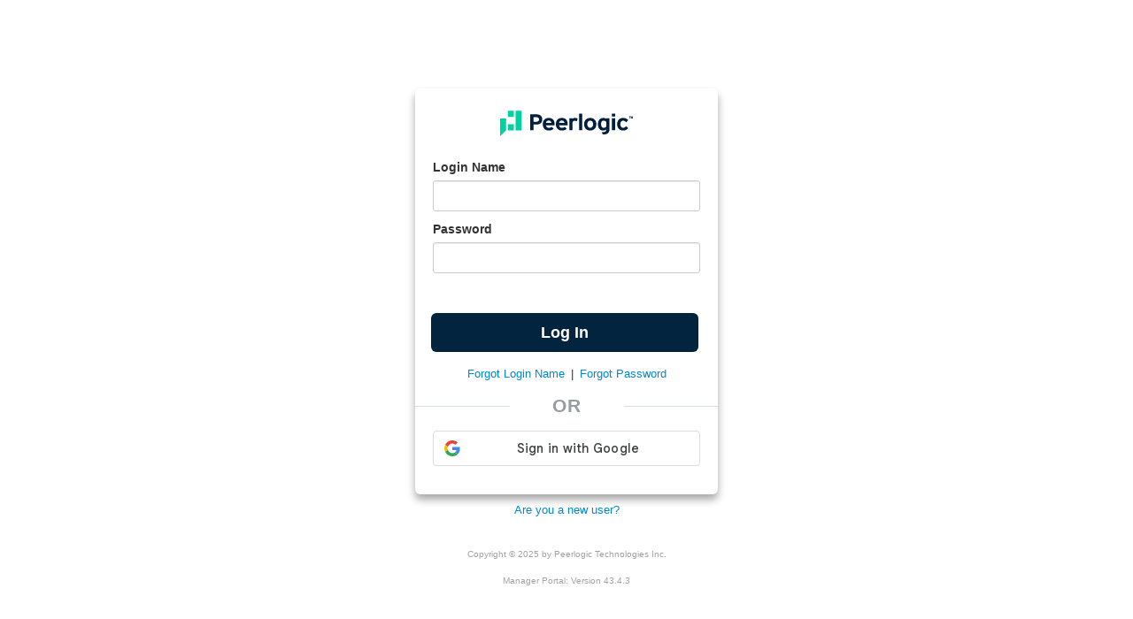

--- FILE ---
content_type: text/html; charset=UTF-8
request_url: https://hi.peerlogic.com/portal/
body_size: 3284
content:
<!DOCTYPE html>
<html lang=en>
<head>
	<meta http-equiv="Content-Type" content="text/html; charset=utf-8" />	<title>
	Manager Portal	</title>
	<META NAME="ROBOTS" CONTENT="NOINDEX, NOFOLLOW">

			<!--Added by Sergio (caaker copy and paste from portal.ctp) BEGIN-->
		<script type="text/javascript" src="/portal/locale/icu.js"></script>
		<script type="text/javascript" src="/portal/locale/translate.js"></script>
		<script type="text/javascript" src="/portal/locale/en_us/LC_MESSAGES/i18nJS.js"></script>
		<script type="text/javascript">
		//window.addEventListener('load', function(){
		if (i18nJSON) _.setTranslation(i18nJSON);//POTENTIAL ERROR: Removed window onload event listener because it was causing problems with validationEngine translations
		//});
		</script>
		<link rel="shortcut icon" type="image/x-icon" href="https://hi.peerlogic.com/ns-api/?object=image&action=read&filename=favicon.gif&server=hi.peerlogic.com" />
		<link rel="icon" type="image/x-icon" href="https://hi.peerlogic.com/ns-api/?object=image&action=read&filename=favicon.gif&server=hi.peerlogic.com" />
								<link rel="stylesheet" href="/portal/css/basicCSS.php?version=1718211034&ver=43.4.3 " type="text/css">
		<link rel="stylesheet" href="/portal/css/portal.php?background=%23fff&primary1=%2303243f&primary2=%2303243f&bar1=%238c8c8c&bar2=%23cccccc" type="text/css">
						<script type="text/javascript" src='/portal/js/basicJS.php?version=1718211034&ver=43.4.3 '></script>
		<script type="text/javascript">
		var servertime = '2026-01-20 19:57:18';
		</script>

</head>
<body>
		<div class="page-container" style="">
	<div class="fixed-container">
			</div>
	<div id="login-container">
		
<script src='//www.google.com/recaptcha/api.js'></script>

<style>
    #LoginForm {
        overflow: auto;
        margin: 0 0 8px;
    }

    .separator {
        margin-top: 12px;
        display: flex;
        position: relative;
        margin: 1rem 0;
        text-align: center;
        justify-content: space-between;
        align-items: center;
        flex: 1
    }

    .separator__content {
        margin: 0 3rem
    }

    .separator::before, .separator::after {
        flex: 1;
        content: '';
        border-bottom: 1px solid #5f6c72
    }

    .separator--light {
        font-weight: 700;
        letter-spacing: 1px;
        text-transform: uppercase;
        color: #969ea2;
        font-size: 1.3rem
    }

    .separator--light::before, .separator--light::after {
        border-color: #dadfe2
    }

    .sso-container {
        padding: 2px 0 8px;
        text-align: center;
    }

    .sso-container:last-of-type {
        margin-bottom: 20px;
    }

    #login-group.with-redirect-uri {
        margin-top: 10px;
    }

</style>

<div id="login-spinner" class="loading-container relative"
     style="margin: auto; position: absolute !important;top: 0;left: 0;background: transparent; display: none;">
    <div class="loading-spinner la-ball-spin-clockwise">
        <div></div>
        <div></div>
        <div></div>
        <div></div>
        <div></div>
        <div></div>
        <div></div>
        <div></div>
    </div>
</div>
<div id="login-group" class="">
    <div id="login-box">
        <div id="login-logo">
            
            <img src="https://hi.peerlogic.com/ns-api/?object=image&action=read&server=hi.peerlogic.com&filename=portal_landing.png&server=hi.peerlogic.com"/>
        </div>

        <form action="/portal/login/login" id="LoginForm" class="form-stacked" method="post" accept-charset="utf-8"><div style="display:none;"><input type="hidden" name="_method" value="POST" /></div>        <div class='hide'>
            <input name="data[Login][vendor]" type="text" id="SsoVendor" /><input name="data[Login][id_token]" type="text" id="SsoIdToken" />        </div>

                    <div id="login-fields">
                <div>
                    <label for="username">Login Name</label>
                    <div>
                        <input name="data[Login][username]" type="text" id="LoginUsername" />                    </div>
                </div>

                <div>
                    <label for="password">Password</label>
                    <div>
                        <input type="password" name="data[Login][password]" class="hide" id="LoginPassword" />                    </div>
                                    </div>
            </div>

            <div id="login-submit" style="padding-bottom: 15px;">
                <div class="submit"><input class="btn btn-large color-primary" update="#login" complete="hideModalIf(&quot;#login&quot;);" type="submit" value="Log In" /></div>            </div>

            <div id="reset-container" style="margin-bottom: 12px;">
                                    <div id="reset-links">
                        <a href="/portal/resets/forgotlogin"
                           style="padding-right: 7px;">Forgot Login Name</a>|<a
                                href="/portal/resets/forgotpassword"
                                style="padding-left: 7px;">Forgot Password</a>
                    </div>
                            </div>

            <div id="ssoSeparator" class="separator separator--light" style="display: none">
                <span class="separator__content">OR</span>
            </div>

            
        <div class="sso-container">
            <div id="google-sso" style="height: 44px; overflow: hidden; display: flex; justify-content: center"></div>
        </div>
    
            <script>
              const aScript = document.createElement('script');
              aScript.type = 'text/javascript';
              aScript.src = 'https://accounts.google.com/gsi/client';
              document.head.appendChild(aScript);

              aScript.onload = () => {
                $('#ssoSeparator').show();

                window.google.accounts.id.initialize({
                  client_id: '902965143537-tn83ktvmk94a4pceqk8d2or4vm9ugi7a.apps.googleusercontent.com',
                  callback: (res) => {
                    if (res && res.credential) {
                      $('#SsoVendor').val('google');
                      $('#SsoIdToken').val(res.credential);
                      onSubmit();
                    }
                  },
                });

                window.google.accounts.id.renderButton(
                  document.getElementById('google-sso'),
                  {
                    theme: 'outline',
                    size: 'large',
                    shape: 'rectangle',
                    width: 302,
                    logo_alignment: 'left',
                    locale: 'en_us' || 'en_US',
                  },
                );
              };
            </script>
        
<style>
    #appleid-signin {
        display: none;
    }
</style>






        
        </form>    </div>

            <div class="new-user-container">
            <a href="/portal/resets/newuser">Are you a new user?</a>
        </div>
    
    <div class="login-language-container">
            </div>

    <div id="footer">
        
        <p>Copyright © 2025 by Peerlogic Technologies Inc.</p>

                    <p>Manager Portal: Version                 43.4.3 </p>
            </div><!-- /login-box -->
</div><!-- /login-group -->


<script type="text/javascript">
    
    var ns_t = localStorage.getItem('ns_t');
    var jwt = parseJwt(ns_t);

    if (jwt) {
                  if (localStorage.getItem('jwtAutoLoginTS') == null || parseInt(localStorage.getItem('jwtAutoLoginTS')) < Date.now().getTime() - 30000) {
            if (jwt.exp > (Date.now().getTime() / 1000)) {
              $('#login-spinner').show();
              $('#login-group').hide();
              var username = jwt.login || jwt.sub;
              var expires = jwt.exp;
              localStorage.setItem('jwtAutoLoginTS', Date.now().getTime());
              window.location.replace("/portal/login/loginwithtoken?iframe=no&refresh_token=" + ns_t + "&username=" + username + "&avoidExpiredRedirect=true");
            }
          }
            }

    function parseJwt(token) {
      if (token) {
        var base64Url = token.split('.')[1];
        var base64 = base64Url.replace(/-/g, '+').replace(/_/g, '/');
        var jsonPayload = decodeURIComponent(atob(base64).split('').map(function (c) {
          return '%' + ('00' + c.charCodeAt(0).toString(16)).slice(-2);
        }).join(''));

        return JSON.parse(jsonPayload);
      }
    };
</script>

<script type="text/javascript">
  //OMP-1256
  //When auto-logged out, prevent redirect to controller if logging back in as a different user
  loginForm = $('.form-stacked');
  loginURL = loginForm.attr('action');

  if (loginURL.indexOf('page=') !== -1) {
    pageURL = loginURL;
    noPageURL = pageURL.replace(/(&?|\?)page=[a-z]*/g, '');
    usernameInput = $('#LoginUsername');
    origUsername = "@";

    usernameInput.on("input", function () {
      newUsername = usernameInput.val();
      if (newUsername != origUsername) {
        loginForm.attr('action', noPageURL);
        //window.history.pushState({},"", noPageURL);
      } else {
        loginForm.attr('action', pageURL);
        //window.history.pushState({},"", pageURL);
      }
    });
  }

  function enableLogin() {
    $('.submit input').removeAttr("disabled");
  }

  function onSubmit() {
    $('form').submit();
  }
</script>
	</div>
	<!-- majority of javascript at bottom so the page displays faster -->
		</div>
</body>

</html>


--- FILE ---
content_type: text/css; charset: UTF-8;charset=UTF-8
request_url: https://hi.peerlogic.com/portal/css/portal.php?background=%23fff&primary1=%2303243f&primary2=%2303243f&bar1=%238c8c8c&bar2=%23cccccc
body_size: 32674
content:

body, table td, select, button {
  /*font-family : Arial, Helvetica, "Nimbus Sans L", "Liberation Sans", FreeSans, Sans-serif;*/
  /* font-family: Arial Unicode MS, Arial, sans-serif; */
  font-size: small;
  }
pre {
   font-size: small;
}
body {
  border: 0;
  padding: 0;
  margin: 0;
  background-color: #fff;
  background-position: top center;
}

body.no-wrapper-style {
 background-color: #fff;
}
hr {
  margin: 5px 0 8px;
}



/***********************************************************************
 * CSS3 animations and keyframes
 */

/*@keyframes pulsate{
    0%{transform:scale(0.1,.1);opacity:.3}
    50%{opacity:.8}
    100%{transform:scale(1.2,1.2);opacity:0}
}

@-webkit-keyframes pulsate{
    0%{-webkit-transform:scale(0.1,.1);opacity:.3}
    50%{opacity:.8}
    100%{-webkit-transform:scale(1.2,1.2);opacity:0}
}

@-moz-keyframes pulsate{
    0%{-moz-transform:scale(0.1,.1);opacity:.3}
    50%{opacity:.8}
    100%{-moz-transform:scale(1.2,1.2);opacity:0}
}*/

/***********************************************************************
 * Icon Fonts
 */

@font-face {
  font-family: 'Glyphicons Halflings';

  src: url('../fonts/glyphicons-halflings-regular.eot');
  src: url('../fonts/glyphicons-halflings-regular.eot?#iefix') format('embedded-opentype'), url('../fonts/glyphicons-halflings-regular.woff2') format('woff2'), url('../fonts/glyphicons-halflings-regular.woff') format('woff'), url('../fonts/glyphicons-halflings-regular.ttf') format('truetype'), url('../fonts/glyphicons-halflings-regular.svg#glyphicons_halflingsregular') format('svg');
}

/* added 'iconfont' because of conflict with old icons. need to convert older glyphicons to use this font. search glyphicon */
.iconfont {
  position: relative;
  top: 1px;
  display: inline-block;
  font-family: 'Glyphicons Halflings';
  font-style: normal;
  font-weight: normal;
  line-height: 1;

  -webkit-font-smoothing: antialiased;
  -moz-osx-font-smoothing: grayscale;
}

.iconfont-facetime-video:before {
  content: "\e059";
}

.iconfont-open:before {
  content: "\e167";
}

.iconfont-volume-up:before {
  content: "\e038";
}

.iconfont-comment:before {
  content: "\e111";
}

.iconfont-pencil:before {
  content: "\270f"
}

.iconfont-th-list:before {
    content: "\e012";
}

.iconfont-volume-off:before {
  content: "\e036";
}

.iconfont-cog:before {
  content: "\e019";
}

.iconfont-remove:before {
  content: "\e014";
}

.iconfont-search:before {
  content: "\e003";
}

.iconfont-envelope:before {
    content: "\2709";
}

.iconfont-ban-circle:before {
    content: "\e090";
}

.iconfont-remove:before {
    content: "\e014";
}
.icon-info-sign {
  opacity: .6
}
.icon-lock {
    background-position: -288px -24px;
}
.icon-arrow-down {
  margin-top: 0;
  left: .5px;
  position: relative;
  top: 1px;
}
/* nsicon netsapiens custom font icons */
@font-face {
  font-family: 'NSIcon';
  src:  url('../fonts/nsicon.eot?m1bic4');
  src:  url('../fonts/nsicon.eot?m1bic4#iefix') format('embedded-opentype'),
    url('../fonts/nsicon.ttf?m1bic4') format('truetype'),
    url('../fonts/nsicon.woff?m1bic4') format('woff'),
    url('../fonts/nsicon.svg?m1bic4#nsicon') format('svg');
  font-weight: normal;
  font-style: normal;
  font-display: block;
}

.nsicon {
  /* use !important to prevent issues with browser extensions that change fonts */
  font-family: 'nsicon' !important;
  speak: none;
  font-style: normal;
  font-weight: normal;
  font-variant: normal;
  text-transform: none;
  line-height: 1;

  /* Better Font Rendering =========== */
  -webkit-font-smoothing: antialiased;
  -moz-osx-font-smoothing: grayscale;
}

.nsicon-flag:before {
  content: "\e92d";
}
.nsicon-shared-alt:before {
  content: "\e92c";
}
.nsicon-fax:before {
  content: "\e92b";
}
.nsicon-shared:before {
  content: "\e92e";
}
.nsicon-log-in:before {
  content: "\e924";
}
.nsicon-log-out:before {
  content: "\e925";
}
.nsicon-more:before {
  content: "\e926";
}
.nsicon-paperclip:before {
  content: "\e927";
}
.nsicon-smiley:before {
  content: "\e928";
}
.nsicon-sort:before {
  content: "\e929";
}
.nsicon-status:before {
  content: "\e92a";
}
.nsicon-corner-grip:before {
  content: "\e922";
}
.nsicon-status-message:before {
  content: "\e923";
}
.nsicon-contacts:before {
  content: "\e920";
}
.nsicon-domains:before {
  content: "\e921";
}
.nsicon-masquerade:before {
  content: "\e91f";
}
.nsicon-notifications-on:before {
  content: "\e91e";
}
.nsicon-reply:before {
  content: "\e91d";
}
.nsicon-add-participant:before {
  content: "\e900";
}
.nsicon-assisted-transfer:before {
  content: "\e901";
}
.nsicon-block:before {
  content: "\e902";
}
.nsicon-answer-call:before {
  content: "\e903";
}
.nsicon-calls:before {
  content: "\e904";
}
.nsicon-drag-grip:before {
  content: "\e905";
}
.nsicon-extension:before {
  content: "\e906";
}
.nsicon-forward:before {
  content: "\e907";
}
.nsicon-hang-up:before {
  content: "\e908";
}
.nsicon-hold-call:before {
  content: "\e909";
}
.nsicon-home:before {
  content: "\e90a";
}
.nsicon-inbound-call:before {
  content: "\e90b";
}
.nsicon-language:before {
  content: "\e90c";
}
.nsicon-manager:before {
  content: "\e90d";
}
.nsicon-mic:before {
  content: "\e90e";
}
.nsicon-mobile:before {
  content: "\e90f";
}
.nsicon-mute-mic:before {
  content: "\e910";
}
.nsicon-mute-video:before {
  content: "\e911";
}
.nsicon-notifications-off:before {
  content: "\e912";
}
.nsicon-outbound-call:before {
  content: "\e913";
}
.nsicon-park-call:before {
  content: "\e914";
}
.nsicon-phone-extension:before {
  content: "\e915";
}
.nsicon-queue:before {
  content: "\e916";
}
.nsicon-reseller:before {
  content: "\e917";
}
.nsicon-transfer-call:before {
  content: "\e918";
}
.nsicon-user:before {
  content: "\e919";
}
.nsicon-video:before {
  content: "\e91a";
}
.nsicon-voicemail:before {
  content: "\e91b";
}
.nsicon-work:before {
  content: "\e91c";
}
s


/***********************************************************************
 * Web Phone dock column styles
 */

#dock-column-webphone .nsicon {
	font-size: 17px;
  opacity: 1;
}

#dock-column-webphone .nsicon.nsicon-mute-mic.muted {
	color: #7F223B;
}

#dock-column-webphone .volume-control {
	padding: 9px;
}

#dock-column-webphone .volume-control canvas {
	background-color: white;
	width: 80%;
	height: 5px;
}

/***********************************************************************
 * Bootstrap overwrites
 */
label{
  cursor: default;
}
input[type="checkbox"],
input[type="radio"] {
  box-shadow: none;
}
label, button, select, textarea,
input[type="text"], input[type="password"],
input[type="datetime"], input[type="datetime-local"],
input[type="date"], input[type="month"],
input[type="time"], input[type="week"],
input[type="number"], input[type="email"],
input[type="url"], input[type="search"],
input[type="tel"], input[type="color"],
.uneditable-input
  font-size: 12px;
}

textarea {
  -webkit-box-sizing: border-box;
    -moz-box-sizing: border-box;
         box-sizing: border-box;
}

legend {
  font-size: 18px;
  line-height: 36px;
}

h6 {
  text-transform: uppercase;
  color: #bfbfbf;
}

a:hover {
  cursor: pointer;
}

h1,h2,h3,h4,h5,h6 {
 }

h4 > .label {
  vertical-align: middle;
}

ul.hide {
	display: none;
}

.maclist li .selected-mac {
  font-family: monospace;
}

.modal-backdrop, .modal-backdrop.fade.in {
  filter: alpha(opacity=50);
  -khtml-opacity: 0.5;
  -moz-opacity: 0.5;
  opacity: 0.5;
}
.modal {
  /*position: absolute;*/
  width: 600px;
  /* margin: -265px 0 0 -300px;*/
  margin: -120px 0 0 -300px;
}

.modal.widemodal {
  width: 800px;
  margin: -120px 0 0 -400px;
}

.address-notify {
  margin-top: -50px !important;
}

.modal.loading {
  background: transparent;
  border: none;
  box-shadow: none;
}

.modal.loading .loading-container,
.modal.loading .loading-container-relative {
  background: transparent;
}

.modal.loading .loading-container > .loading-spinner,
.modal.loading .loading-container-relative > .loading-lg {
  color: #fff;
}

.modal.fade {
  top: 50% !important;
}

/*.modal.fade{
  -webkit-transition:opacity .3s linear, none;
  -moz-transition:opacity .3s linear, none;
  -ms-transition:opacity .3s linear, none;
  -o-transition:opacity .3s linear, none;
  transition:opacity .3s linear, none;
}*/

.modal.span6 {
 width: 460px;
 margin-left: -230px;
}

.modal.span7 {
  width: 540px;
  margin-left: -270px;
}

.modal.span8 {
  width: 620px;
  margin-left: -310px;
}

.modal.span9 {
  width: 700px;
  margin-left: -350px;
}

.modal.span10 {
  width: 780px;
  margin-left: -390px;
}

.modal.span11 {
  width: 860px;
  margin-left: -430px;
}

.modal.span12 {
  width: 940px;
  margin-left: -470px;
}

.modal .row {
  margin-left: 0;
}

.modal-header,
.modal-body,
.modal-footer {
  display: none;
}

.modal-header.show,
.modal-body.show,
.modal-footer.show {
  display: block;
}

.modal-body {
  max-height: 600px;
  overflow-y: auto;
  /*overflow-x: hidden;*/
}

.modal-body p {
  margin-bottom: 16px;
}
.modal-body input[type="text"],
.modal-body input[type='password'],
.modal-body .uneditable-input {
  padding: 4px;
  width: 211px;
}

.modal-header-tabs {
  padding-bottom: 0;
  border-bottom: none;
}

.modal .nav-tabs {
  margin-bottom: 0;
}

/*.modal .tab-pane {
  margin-top: 25px;
}*/

table th {
  vertical-align: top;
}
.btn {
  -webkit-touch-callout: none; /* iOS Safari */
    -webkit-user-select: none; /* Safari */
     -khtml-user-select: none; /* Konqueror HTML */
       -moz-user-select: none; /* Firefox */
        -ms-user-select: none; /* Internet Explorer/Edge */
            user-select: none; /* Non-prefixed version, currently
                                  supported by Chrome and Opera */
  font-weight: bold;
  -webkit-box-shadow: 0 0 0 rgba(0,0,0,0);
     -moz-box-shadow: 0 0 0 rgba(0,0,0,0);
          box-shadow: 0 0 0 rgba(0,0,0,0);
}
.btn:focus {
    outline:none;
    border:1px solid rgba(0, 0, 0, 0.247059);
    -webkit-box-shadow: 0px 0px 3px 0px rgba(134,145,152,.7);
       -moz-box-shadow: 0px 0px 3px 0px rgba(134,145,152,.7);
            box-shadow: 0px 0px 3px 0px rgba(134,145,152,.7);
  -webkit-transition: box-shadow 0.15s ease-in-out;
     -moz-transition: box-shadow 0.15s ease-in-out;
      -ms-transition: box-shadow 0.15s ease-in-out;
       -o-transition: box-shadow 0.15s ease-in-out;
          transition: box-shadow 0.15s ease-in-out;
}
.btn-large:focus {
    outline:none;
    border:1px solid rgba(0, 0, 0, 0.247059);
    -webkit-box-shadow: 0px 0px 3px 1px rgba(134,145,152,1);
       -moz-box-shadow: 0px 0px 3px 1px rgba(134,145,152,1);
            box-shadow: 0px 0px 3px 1px rgba(134,145,152,1);
  -webkit-transition: box-shadow 0.15s ease-in-out;
     -moz-transition: box-shadow 0.15s ease-in-out;
      -ms-transition: box-shadow 0.15s ease-in-out;
       -o-transition: box-shadow 0.15s ease-in-out;
          transition: box-shadow 0.15s ease-in-out;
}

a.btn-combo-save {
    width: 78px !important;
}
input.btn-combo-save {
    width: 102px !important;
}

a.btn-primary {
  color: #fff;
}

.form-actions > .btn-primary {
  width: 140px;
}

.btn {
  background-repeat: no-repeat;
}

[class*="span"].btn {
  margin: 0;
  float: none;
}

.nav-tabs > li > a {
  padding-top: 5px;
  padding-bottom: 5px;
}

.nav-tabs > li {
    position: relative;
}

.nav-tabs .badge {
    position: absolute;
    top: -8px;
    right: -7px;
}

.uneditable-input {
  display: inline-block;
  line-height: inherit;
}

.tooltip {
  z-index: 13000;
}

.popover {
  z-index: 1000000;
  max-width: 500px;
}

.qos-popover {
  width: 350px;
  max-width: 500px;
}

.faxpreview-popover {
  min-height:165px;
  width: 140px;
}

.call-options-popover select,
.call-options-popover input[type="checkbox"] {
    margin: 0;
}

.call-options-popover button {
    width: 106px;
}

.popover .input-append {
  margin-bottom: 0;
}

.table-hover tbody tr:hover .popover td,
.table-hover tbody tr:hover .popover th {
  background-color: #fff;
}

.table th {
  background-color: white;
}
.table th.checkboxes{
  width: 14px;
}
.table th.registrations{
  width: 4px;
}

table select {
  margin: 0;
}

.pagination a:hover, .pagination .active a {
  background-color: #c7eefe;
}

.pagination .checkbox {
  margin-bottom: 0;
}

.modal form {
  margin: 0;
  /*position: relative; for validation prompts*/
}

.icon-white {
  filter: alpha(opacity=100);
  -khtml-opacity: 1;
    -moz-opacity: 1;
         opacity: 1;
}

.btn + .btn,
.label + .label,
.badge + .badge {
  margin-left: 5px;
}

.label-info[href] {
  cursor: pointer;
}

.warning-icon {
    transition: 250ms all;
    z-index: 0;
    display: inline-block;
}
.warning-icon span {
    transition: 500ms all;
    opacity: .5;
}
.warning-icon:before {
    transition: 250ms all;
    opacity: .75;
    color: #f0ad4e !important;
    content: "\f071";
    display: inline-block;
    font: normal normal normal 14px/1 FontAwesome;
    text-rendering: auto;
    -webkit-font-smoothing: antialiased;
    margin-right: 3px;
    top: 3px;
    position: relative;
}

h6 .tooltip .tooltip-inner {
  text-transform: none;
  font-weight: 100;
}

.tooltip .tooltip-inner {
  line-height: 16px;
}

/*button[disabled], button[disabled]:hover {
  filter: alpha(opacity=45);
  -khtml-opacity: 0.45;
  -moz-opacity: 0.45;
  opacity: 0.45;
}*/

/*.btn.active {
  background-color: #e6e6e6;
  background-color: #d9d9d9;
  background-image: none;
  outline: 0;
  -webkit-box-shadow: inset 0 2px 4px rgba(0,0,0,0.15),0 1px 2px rgba(0,0,0,0.05);
  -moz-box-shadow: inset 0 2px 4px rgba(0,0,0,0.15),0 1px 2px rgba(0,0,0,0.05);
  box-shadow: inset 0 2px 4px rgba(0,0,0,0.15),0 1px 2px rgba(0,0,0,0.05);
}*/

.add-on input[type="checkbox"] {
  margin: 0;
  vertical-align: middle;
}

form .bootstrap-switch {
  margin-bottom: 10px;
}

.form-horizontal .bootstrap-switch {
  margin-bottom: 0;
}

.form-horizontal.form-wide .controls {
    margin-left: 280px;
}

.form-horizontal.form-wide .control-label {
    width: 260px;
}

.form-horizontal.form-wide .form-actions {
    padding-left: 280px;
}

.form-horizontal.form-wide .form-actions .back-btn {
    margin-left: -260px;
}




#history-storage .form-horizontal .control-label{
  width: 110px;
}

#history-storage .form-horizontal .controls{
  margin-left: 130px;
}
#recording-storage .testing-panel .controls{
  margin-left: 270px;
}

#recording-storage .testing-panel .control-label{
    text-align: center;
    width: 80px;
    margin-left: 165px;
}



.btn-mini {
  padding: 1px 6px;
  line-height: 19px;
  vertical-align: top;
}

/***********************************************************************
 * Configurable Colors
 */

.color-primary,
.color-primary a {
	background-color: #03243f;
}

/*
 * TODO: the btn requires two colors for the gradient. One of the colors will be the color defined by the customer and the second should be a monochromatic color of the customer's. There is probably a PHP function that can do this
 */

.btn.color-primary {
  color: #ffffff;
  background-color: #03243f;
  background-repeat: repeat-x;
  background-image: -khtml-gradient(linear, left top, left bottom, from(#03243f), to(#03243f));
  background-image: -moz-linear-gradient(top, #03243f, #03243f);
  background-image: -ms-linear-gradient(top, #03243f, #03243f);
  background-image: -webkit-gradient(linear, left top, left bottom, color-stop(0%, #03243f), color-stop(100%, #0064cd));
  background-image: -webkit-linear-gradient(top, #03243f, #03243f);
  background-image: -o-linear-gradient(top, #03243f, #03243f);
  background-image: linear-gradient(top, #03243f, #03243f);
  filter: progid:DXImageTransform.Microsoft.gradient(startColorstr='#03243f', endColorstr='#03243f', GradientType=0);
  text-shadow: 0 -1px 0 rgba(0, 0, 0, 0.25);
  border-color: #03243f #03243f #03243f;
  border-color: rgba(0, 0, 0, 0.1) rgba(0, 0, 0, 0.1) rgba(0, 0, 0, 0.25);
}

.color-secondary,
.color-secondary a {
	background-color: #005388;
}

/***********************************************************************
 * JQUERY UI overwrites
 */

.ui-autocomplete {
  max-height: 200px;
  overflow-y: auto;
  overflow-x: hidden;
  position: fixed !important;
}

/* IE 6 doesn't support max-height
   * we use height instead, but this forces the menu to always be this tall
   */
* html .ui-autocomplete {
  height: 100px;
}

.ui-datepicker-buttonpane {
  display: none;
}

.ui-datepicker {
  z-index: 10000 !important; /* override z-index from jquery ui calculations because they weren't big enough */
}

/***********************************************************************
 * Icons and Action Buttons
 */

/* new round-button classes */
.round-button {
  background-image: url('../img/buttons/round-buttons-sprite.png');
  cursor: pointer;
  display: inline-block;
  height: 20px;
  width: 20px;
  line-height: 0;
  font-size: 0;
  outline: none;
  vertical-align: middle;
  background-color: transparent;
  border: none;
}

.round-button:hover {
  filter: alpha(opacity=85);
  -khtml-opacity: 0.85;
  -moz-opacity: 0.85;
  opacity: 0.85;
}

.round-button + .round-button,
a + .round-button /*until all round icons are converted to round-button*/
{
  margin-left: 3px;
}

.round-call {background-position: 0 -100px;}
.round-music {background-position: -20px -100px;}
.round-record {background-position: -40px -100px;}
.round-goback {background-position: -60px -100px;}
.round-logout {background-position: -80px -100px;}
.round-login {background-position: -100px -100px;}
.round-add-contact {background-position: -120px -100px;}
.round-message {background-position: -140px -100px;}
.round-reply {background-position: -160px -100px;}
.round-masquerade {background-position: 0 -120px;}
.round-copy {background-position: -20px -120px;}
.round-reseller {background-position: -40px -120px;}

/* old icon classes */
.add:hover,
.del:hover,
.play:hover,
.playing:hover,
.upload:hover,
.edit:hover,
.copy:hover,
.rename:hover,
.delete:hover,
.reports:hover,
.download-report:hover,
.download-audio:hover,
.agents:hover,
.manage:hover,
.save:hover,
.audio:hover,
.listen:hover,
.forward:hover,
.details:hover,
.round-call:hover,
.mute:hover
/*.muted:hover*/ {
  filter: alpha(opacity=85);
  -khtml-opacity: 0.85;
  -moz-opacity: 0.85;
  opacity: 0.85;
}

.add,
.del,
.play,
.playing,
.upload,
.mask,
.edit,
.copy,
.delete,
.reports,
.download-report,
.download-audio,
.agents,
.manage,
.inbound,
.outbound,
.missed,
.blocked,
.conference-inbound,
.conference-outbound,
.save,
.audio,
.presence,
.star,
.listen,
.forward,
.details,
.mute,
/*.muted,*/
i.record,
i.end,
i.hold,
i.answer,
i.transfer,
.agent-presence {
    background-image: url('../img/buttons/round-buttons-sprite.png');
}

.add,
.del,
.play,
.playing,
.upload,
.mask,
.edit,
.copy,
.rename,
.delete,
.reports,
.download-report,
.download-audio,
.agents,
.manage,
.waiting,
.inbound,
.outbound,
.missed,
.blocked,
.conference-inbound,
.conference-outbound,
.save,
.audio,
.presence,
.listen,
.forward,
.details,
.mute,
/*.muted,*/
i.record,
i.end,
i.hold,
i.answer,
i.transfer,
.agent-presence {
  display: inline-block;
  margin-left: 3px;
  height: 20px;
  width: 20px;
  line-height: 0;
  font-size: 0;
  outline: none;
  vertical-align: middle;
  background-color: transparent;
  border: none;
}

i.end,
i.hold,
i.answer,
i.transfer,
i.record {
  margin-left: 0;
}

.waiting {
  background: url('../img/misc/loading.gif') no-repeat center;
  cursor: pointer;
}

.btn > .waiting {
  height: 16px;
  width: 16px;
  margin-left: 0;
  vertical-align: text-top;
  cursor: default;
}

#phonenumbers-div .waiting {
  height: 30px;
}

.loading-container {
  position: absolute;
  background-color: #fff;
  height: 100%;
  width: 100%;
}

.relative{
  position: relative!important;
  top: 120px;

}

.loading-container-relative {
    position: relative;
}

.loading-container > .loading-spinner,
.loading-container-relative > .loading-lg {
  top: 50%; /* 35px to account for header */
  left: 50%;
  color: #777;
  margin: -16px 0 0 -16px;
}

.loading-container-relative > .loading-lg {
    position: absolute;
}

.loading-lg {
  background: url('../img/misc/loading-lg.gif') no-repeat;
  display: block;
  height: 32px;
  width: 32px;
  line-height: 0;
  font-size: 0;
  outline: none;
  margin: 0 auto;
}

.upload {background-position: -60px 0;}
.mask {background-position: 0 20px;}
.edit {background-position: -80px 0;}
.delete {background-position: -100px 0;}
.reports {background-position: 0 -20px;}
.download-report{background-position: -20px -20px;}
.download-audio{background-position: -40px -20px;}
.agents {background-position: -60px -20px;}
.manage {background-position: -40px 0;}
.inbound {background-position: 0 -40px;}
.outbound {background-position: -20px -40px;}
.missed {background-position: -40px -40px;}
.blocked {background-position: -160px -81px;}
.conference-inbound {background-position: -160px -20px;}
.conference-outbound {background-position: -160px -40px;}
.save {background-position: -60px -40px;}
.audio {background-position: -80px -40px;}
.add {background-position: -80px -20px;}
.del {background-position: -100px 0;}
.listen {
  background-position: -100px -80px;
  cursor: pointer;
}
.forward {
  background-position: -140px 0;
  cursor: pointer;
}
.details {
  background-position: -140px -20px;
  cursor: pointer;
}
.mute {
  background-position: -160px 0;
  cursor: pointer;
}
/*.muted {*/
/*  background-position: -160px -60px;*/
/*  cursor: pointer;*/
/*}*/
.play {
  background-position: 0 0;
  cursor: pointer;
}
.play.waiting {
  background-position: center center;
}
.playing {
  background-position: -20px 0;
  cursor: pointer;
}
.copy {background-position: -20px -120px;}
i.record {background-position: -140px -40px;}

i.end {background-position: 0 -80px;}
i.hold {background-position: -40px -80px;}
i.answer {background-position: -60px -80px;}
i.transfer {background-position: -20px -80px;}
.inbound, .outbound, .missed,.blocked, .conference-inbound, .conference-outbound {margin-left: 0;}

table .play,
table .manage{
  margin: 0;
}
.btn.refresh,
.btn.popout,
.btn.record {
  padding: 5px 7px 5px;
  line-height: 14px;
}

.icon-popout,
.icon-graph,
.icon-call,
.icon-minimize,
.icon-maximize{
    background-image: url('../img/buttons/round-buttons-sprite.png');
}

.icon-popout {
  background-position: -102px -43px;
}

.icon-graph {
  background-position: -82px -83px;
}

.icon-call {
  background-position: -123px -63px;
}

.icon-call.icon-white {
  background-position: -143px -64px;
}

.icon-minimize {
  background-position: -143px -82px;
}

.icon-maximize {
  background-position: -123px -82px;
}

[class*="glyphicon-"] {
  display: inline-block;
  width: 30px;
  height: 30px;
  margin-top: 1px;
  *margin-right: .3em;
  line-height: 30px;
  vertical-align: text-top;
  background-image: url("../img/misc/glyph-icons.png");
  background-repeat: no-repeat;
  filter: alpha(opacity=65);
  -khtml-opacity: 0.65;
    -moz-opacity: 0.65;
         opacity: 0.65;
}

.glyphicon-charts {
  background-position: -30px -30px;
}

.glyphicon-stats {
  background-position: 0 -30px;
}

.glyphicon-cogwheel {
  background-position: -60px -30px;
}

[class*="glyphicon-small-"] {
  width: 15px;
  height: 15px;
  line-height: 15px;
  background-image: url("../img/misc/glyph-icons-small.png");
}

.glyphicon-small-charts {
  background-position: -15px -15px;
}

.glyphicon-small-stats {
  background-position: 0 -15px;
}

.glyphicon-small-cogwheel {
  background-position: -30px -16px;
}

.checkmark {
  background-image: url('../img/misc/glyph-icons.png');
  background-position: -33px -5px;
  margin: 0 auto;
  display: block;
  width: 24px;
  height: 21px;
}

.popover-title {
    word-wrap: break-word;
}

.listen.disabled,
.mask.disabled,
.edit.disabled,
.delete.disabled,
.download-audio.disabled,
table tr:hover .listen.disabled,
table tr:hover .mask.disabled,
table tr:hover .edit.disabled,
table tr:hover .delete.disabled,
table tr:hover .download-audio.disabled {
  filter: alpha(opacity=35);
  -khtml-opacity: 0.35;
  -moz-opacity: 0.35;
  opacity: 0.35;
  cursor: default;
}

table tr .action-buttons .copy.disabled,
table tr .action-buttons .listen.disabled,
table tr .action-buttons .mask.disabled,
table tr .action-buttons .edit.disabled,
table tr .action-buttons .delete.disabled,
table tr .action-buttons .details.disabled,
table tr .action-buttons .download-report.disabled,
table tr .action-buttons .download-audio.disabled {
  filter: alpha(opacity=15);
  -khtml-opacity: 0.15;
  -moz-opacity: 0.15;
  opacity: 0.15;
  cursor: default;
}

table tr .action-buttons .listen.disabled.find,
table tr .action-buttons .mask.disabled.find,
table tr .action-buttons .edit.disabled.find,
table tr .action-buttons .delete.disabled.find,
table tr .action-buttons .download-audio.disabled.find {
  filter: alpha(opacity=99);
  -khtml-opacity: 0.99;
  -moz-opacity: 0.99;
  opacity: 0.99;
  cursor: default;
}

.not-registered {
  background-image: url('../img/misc/glyph-icons.png');
  background-position: -66px -5px;
  margin: 0 auto;
  display: block;
  width: 20px;
  height: 20px;
  filter: alpha(opacity=30);
  -khtml-opacity: 0.3;
  -moz-opacity: 0.3;
  opacity: 0.3;
}

.mobile-phone {
  background-image: url('../img/misc/glyph-icons.png');
  background-position: -3px -3px;
  margin: 0 auto;
  display: block;
  width: 24px;
  height: 24px;
}

.star {
  display: inline-block;
  height: 14px;
  width: 14px;
  margin-left: 0;
  vertical-align: text-bottom;
  background-position: -82px -64px;
  filter: alpha(opacity=0);
  -khtml-opacity: 0;
  -moz-opacity: 0;
  opacity: 0;
}

.star.fav {
  display: inline-block;
  background-position: -102px -64px;
  filter: alpha(opacity=100);
  -khtml-opacity: 1;
  -moz-opacity: 1;
  opacity: 1;
}

.chat-available {
    display: inline-block;
    height: 12px;
    width: 12px;
    background-color: #006dcc;
    border-radius: 50%;
}

.user.presence {
  position: relative;
  top: -2px;
}
.presence,
.nsicon-shared {
  position: absolute;
  bottom: 2px;
  right: -3px;
  z-index: 2;
  height: 14px;
  width: 14px;
  margin-left: 2px;
  margin-right: 3px;
  background-position: -63px -62px;
}

.agent-presence {
  margin-left: 3px;
  margin-right: 3px;
  background-position: -120px -20px;
}

.agent-presence-user-phone {
    font-size: 20px;
    color: #D4D4D4;
}

.agent-presence.onphone {background-position: -120px 0;}
.agent-presence.loggedout {background-position: -120px -20px;}
.agent-presence.loggedin {background-position: -120px -40px;}

.agent-presence-user-phone.onphone {color: #FF1200;}
.agent-presence-user-phone.loggedout {color: #D4D4D4;}
.agent-presence-user-phone.loggedin {color: #00A304}

.agent-queues-btn {
  font-size: 15px;
}

.presence.open {background-position: -3px -63px;}
.presence.inuse,
.presence.alerting,
.presence.progressing,
.presence.held,
.presence.held-private,
.presence.hold {
  background-position: -23px -63px;
}
.presence.closed {background-position: -43px -63px}
.presence.inactive {background-position: -63px -63px;}

.presence.agent_status
{
    position: relative;
}

/***********************************************************************
 * Login
 */

#login-container {
  text-align: center;
}

#login-group {
  display: inline-block;
  text-align: left;
  margin: 100px auto 0 auto;
  width: auto;
}

#login-logo {
  text-align: center;
  padding-top: 25px;
}

#login-box {
  background-color: #fff;
  -webkit-border-radius: 6px 6px 6px 6px;
     -moz-border-radius: 6px 6px 6px 6px;
          border-radius: 6px 6px 6px 6px;
  -webkit-box-shadow: 0 6px 10px rgba(0,0,0,.35);
     -moz-box-shadow: 0 6px 10px rgba(0,0,0,.35);
          box-shadow: 0 6px 10px rgba(0,0,0,.35);
}

#login-box hr {
  margin-top: 0px;
}

.login-box-instructions {
  padding-top:  10px;
  width: 302px;
  margin: 0 auto;
}

#login-fields {
  padding: 25px 20px 25px;
  width: 302px;
  margin: 0 auto;
}

#login-fields label {
  font-weight: bold;
  font-size: 14px;
}

#login-fields input {
  font-size: 14px;
  height: 25px;
  width: 292px;
}

#login-fields input[type='password'] {
  font-size: 22px;
}

#login-fields .group-header {
  font-size: 12px;
  opacity: .8;
}

#login-submit {
  padding: 10px 22px 25px 18px;
  text-align: center;
}

#login-submit .btn {
  width: 302px;
}

#login-group #footer {
  width: 280px;
  margin-top: 15px;
}

#login-group #my-signin2 {
  padding-left: 51px;
}

.ssoLoginBtn {
  width: 262px;
  margin: auto;
  margin-bottom: 5px;
  line-height: 22px !important;
  height: 20px !important;
}

.ssoLoginBtn img {
  height: 24px !important;
  float: left;
  top: -1px;
  position: relative;
}

#reset-links {
  width: 240px;
  margin: 0 auto;
  text-align: center;
}

.new-user-container {
  text-align: center;
  padding-bottom: 15px;
}

.login-language-container {
  font-size: 14px;
  text-align: center;
}

.login-language-container .dropdown-menu {
  left: 50%;
  margin-left: -140px;
  width: 280px;
}

.login-language-container .dropdown-menu > li > a {
  white-space:normal;
}


/***********************************************************************
 * Container
 */

.wrapper {
  max-width:2560px;
  //width: 960px;
  margin-left: auto;
  margin-right: auto;
  background-color: #fff;
  padding: 10px 20px;
  -webkit-border-radius: 0 0 6px 6px;
     -moz-border-radius: 0 0 6px 6px;
          border-radius: 0 0 6px 6px;
  -webkit-box-shadow: 0 4px 6px rgba(0,0,0,.35);
     -moz-box-shadow: 0 4px 6px rgba(0,0,0,.35);
          box-shadow: 0 4px 6px rgba(0,0,0,.35);
}

.wrapper.no-wrapper-style {
  -webkit-border-radius: 0 0 0 0;
     -moz-border-radius: 0 0 0 0;
          border-radius: 0 0 0 0;
  -webkit-box-shadow: 0 0 0 rgba(0,0,0,0);
     -moz-box-shadow: 0 0 0 rgba(0,0,0,0);
          box-shadow: 0 0 0 rgba(0,0,0,0);
}

.fixed-container {
  visibility: hidden;
  position: fixed;
  top: 0;
  width: 100%;
  z-index: 1100;
}

.mask-bar {
  background-color: #FCF8E3;
  color: #C09854;
  width: 100%;
  height: 40px;
  visibility: visible;
  text-align: center;
  margin-bottom: 0;
  -webkit-box-shadow: 0 3px 7px rgba(0,0,0,.35);
     -moz-box-shadow: 0 3px 7px rgba(0,0,0,.35);
          box-shadow: 0 3px 7px rgba(0,0,0,.35);
  -webkit-border-radius: 0;
     -moz-border-radius: 0;
          border-radius: 0;
  position: relative;
  font-size: 14px;
  font-weight: bold;
}
.mask-bar .nsicon {
  font-size: 32px;
  position: relative;
  top: 4px;
  margin-right: 6px;
}
.mask-bar .banner-text {
  position: relative;
  top: 3px;
  margin-right:5px;
}
.mask-bar .btn {
  position: relative;
  top: 3px;
}

#domain-message-holder {
  visibility: hidden;
  text-align: center;
  margin-bottom: 0;
  padding: 4px;
}

#domain-message {
  height: 40px;
  position: relative;
  visibility: visible;
  text-align: center;
  margin-bottom: 0;
  padding: 0px;
  -webkit-box-shadow: 0 3px 7px rgba(0,0,0,.35);
     -moz-box-shadow: 0 3px 7px rgba(0,0,0,.35);
          box-shadow: 0 3px 7px rgba(0,0,0,.35);
  -webkit-border-radius: 0;
     -moz-border-radius: 0;
          border-radius: 0;
}


.domain-message-container, .mask-container {
  min-width: 970px;
  margin: 0 auto;
  display: flex;
}

@media only screen and (max-width: 970px) {
  .domain-message-container, .mask-container {
    width: 100%;
    margin: 0 auto;
  }

}


.domain-message-buttons {
  margin: 5px 0;
  display: flex;
  margin-left: 80px;
  margin-right: 80px;
}

.domain-message-text {
   flex: 1;
   display: flex;
   justify-content: center;
   align-items: center;
}

@media only screen and (max-width: 1280px) {
  #domain-message {
    padding-left: 16px;
    padding-right: 16px;
  }
  .domain-message-buttons {
    margin-left: 5px;
    margin-right: 5px;
  }

}



/***********************************************************************
 * Header
 */

#header {
  position: relative;
  //width: 960px;
  margin: 0 auto 10px 0;
}

#header-logo {
  float: left;
  /*height: 60px;*/
  padding-bottom: 10px;
}

#header-user {
  float: right;
  height: 50px;
  padding-top: 10px;
}

.header-user-divider {
  margin: 0 8px;
}

.user-toolbar {
  list-style: none;
  text-align: right;
}

.user-toolbar > li {
  display: inline;
}

.user-toolbar > li + li:before {
  content: "|";
  margin: 0 8px;
}

.user-toolbar ul {
  text-align: left;
}

.user-toolbar .nsicon {
  vertical-align: sub;
  font-size: 18px;
}

.user-toolbar .language-dropdown .dropdown-menu {
  right: 0;
  left: auto;
}

.user-toolbar .dropdown > .dropdown-msg-count {
    margin-left: -26px;
}
/***********************************************************************
 * Navigation
 */

#navigation {
  /*height: 115px;*/
  clear: both;
}

#nav-buttons {
  /*height: 110px;*/
  margin:0;
  padding:0;
  list-style: none;
  text-align: center;
}

#nav-buttons li {
  display: inline;
}

#nav-buttons a {
  display: inline-block;
  text-decoration: none;
  vertical-align: top;
  outline: none;
}

#nav-buttons div.nav-button {
  height: 60px;
  width: 74px;
  margin: 0 8px;
  padding: 0;
  border: solid 1px #6a6a6a;
  background-color: #8c8c8c;
  background-repeat: repeat-x;
  background-image: -khtml-gradient(linear, left top, left bottom, from(#cccccc), to(#8c8c8c));
  background-image: -moz-linear-gradient(top, #cccccc, #8c8c8c);
  background-image: -ms-linear-gradient(top, #cccccc, #8c8c8c);
  background-image: -webkit-gradient(linear, left top, left bottom, color-stop(0%, #cccccc), color-stop(100%, #8c8c8c));
  background-image: -webkit-linear-gradient(top, #cccccc, #8c8c8c);
  background-image: -o-linear-gradient(top, #cccccc, #8c8c8c);
  background-image: linear-gradient(top, #cccccc, #8c8c8c);
  filter: progid:DXImageTransform.Microsoft.gradient(startColorstr='#cccccc', endColorstr='#8c8c8c', GradientType=0);
  -webkit-border-radius: 8px;
  -moz-border-radius: 8px;
  border-radius: 8px;
}

#nav-buttons div.nav-button:hover{
  background-position: 0;
}

#nav-buttons span.nav-text {
  display: block;
  margin: 0 8px;
  width: 75px;
  height: 47px;
  color: #a2a2a2;
  line-height: 15px;
}

#navigation-subbar .divider {
  padding: 0 10px;
  color: #eee;
}

#navigation-subbar {
  margin: 0 auto 0 auto;
  height: 37px;
  //width: 940px;
  color: #fff;
  font-weight: bold;
  font-size: 18px;
  padding: 0 10px;
  background-color: #8c8c8c;
  background-repeat: repeat-x;

  /*TODO:UICONFIG option for nav subbar color*/
  background-image: -khtml-gradient(linear, left top, left bottom, from(#cccccc), to(#8c8c8c));
  background-image: -moz-linear-gradient(top, #cccccc, #8c8c8c);
  background-image: -ms-linear-gradient(top, #cccccc, #8c8c8c);
  background-image: -webkit-gradient(linear, left top, left bottom, color-stop(0%, #cccccc), color-stop(100%, #8c8c8c));
  background-image: -webkit-linear-gradient(top, #cccccc, #8c8c8c);
  background-image: -o-linear-gradient(top, #cccccc, #8c8c8c);
  background-image: linear-gradient(top, #cccccc, #8c8c8c);
  filter: progid:DXImageTransform.Microsoft.gradient(startColorstr='#cccccc', endColorstr='#8c8c8c', GradientType=0);
  text-shadow: 0 -1px 0 rgba(0, 0, 0, 0.25);
  -webkit-border-radius: 7px;
  -moz-border-radius: 7px;
  border-radius: 7px;
}

#navigation-subbar .help-icon img {
  vertical-align: bottom;
  padding-bottom: 12px;
}

.navigation-title {
  line-height: 37px;
  font-size: 20px;
  font-weight: bold;
  text-align: left;
  color: #fff;
}

#navigation-subbar .subbar-btn {
  float: right;
  margin-top: 5px;
  margin-left: 5px;
  padding: 5px 7px 5px;
  line-height: 14px;
}

#navigation-subbar .subbar-btn-masq {
  float: right;
  font-size: 22px;
  margin-top: 5px;
  margin-left: 5px;
  padding: 2px 3px 2px;
  line-height: 14px;
}

#navigation-subbar .subbar-btn:disabled {
  cursor: default
}
#navigation-subbar .subbar-btn i.rotating {
  -webkit-animation: rotating 2s linear infinite;
  -moz-animation: rotating 2s linear infinite;
  -ms-animation: rotating 2s linear infinite;
  -o-animation: rotating 2s linear infinite;
  animation: rotating 2s linear infinite;
}
@-webkit-keyframes rotating /* Safari and Chrome */ {
  from {
    -ms-transform: rotate(0deg);
    -moz-transform: rotate(0deg);
    -webkit-transform: rotate(0deg);
    -o-transform: rotate(0deg);
    transform: rotate(0deg);
  }
  to {
    -ms-transform: rotate(360deg);
    -moz-transform: rotate(360deg);
    -webkit-transform: rotate(360deg);
    -o-transform: rotate(360deg);
    transform: rotate(360deg);
  }
}
@keyframes rotating {
  from {
    -ms-transform: rotate(0deg);
    -moz-transform: rotate(0deg);
    -webkit-transform: rotate(0deg);
    -o-transform: rotate(0deg);
    transform: rotate(0deg);
  }
  to {
    -ms-transform: rotate(360deg);
    -moz-transform: rotate(360deg);
    -webkit-transform: rotate(360deg);
    -o-transform: rotate(360deg);
    transform: rotate(360deg);
  }
}

#nav-voicemails a {
    position: relative;
}

#nav-msg-count {
    position: absolute;
    top: -10px;
    right: 0;
    padding: 5px 9px;
    border-radius: 12px;
    font-size: 14px;
}

#sub-nav-vm-count {
  z-index: 1;
}

#recents-msg-count {
    position: absolute;
    bottom: 20px;
    right: 40px;
    padding: 3px 7px;
    border-radius: 14px;
    font-size: 14px;
    z-index: 3;
}

/***********************************************************************
 background for navigation hyperlinks */

.nav-bg-image {
  background-image: url('../img/nav/navigation-background.png');
  position: absolute;
  top: 1px;
  left: 9px;
  height: 60px;
  width: 74px;
  display: block;
  /*background-color: #8c8c8c;*/
}

/*.nav-link-current span.nav-text {*/
/*  background-image: url('../img/nav/arrow-select.png');*/
/*}*/

.nav-link {
  position: relative;
}

.loading .nav-arrow,
.nav-link-current .nav-arrow {
  /*TODO:UICONFIG option to match nav subbar color */
  border-color: transparent transparent #cccccc transparent;
  border-style: solid;
  border-width: 13px;
  height:0;
  width:0;
  position:absolute;
  bottom: 0;
  left: 34px;
  z-index: 0;
}

/* Start Clarity Custom v39.0.4*/

#nav-analytics .nav-bg-image {
  background-position: -444px -0px;
}

#nav-smartRouting .nav-bg-image {
  background-position: -518px 0;
}

#nav-scheduledReport .nav-bg-image {
  background-position: -370px -60px;
}

#nav-support .nav-bg-image {
  background-position: -148px -120px;
}

#nav-users .nav-bg-image {
  background-position: -74px -120px;
}

/* End Clarity Custom */

#nav-conferences .nav-bg-image {
	background-position: -74px 0;
}

#nav-attendants .nav-bg-image {
	background-position: -148px 0;
}

#nav-callqueues .nav-bg-image {
	background-position: -222px 0;
}

#nav-timeframes .nav-bg-image {
	background-position: -296px 0;
}

#nav-music .nav-bg-image {
	background-position: -370px 0;
}

#nav-callhistory .nav-bg-image {
	background-position: 0 -60px;
}

#nav-inventory .nav-bg-image {
	background-position: -74px -60px;
}

#nav-phones .nav-bg-image {
	background-position: -148px -60px;
}

#nav-answerrules .nav-bg-image {
	background-position: -222px -60px;
}

#nav-contacts .nav-bg-image {
	background-position: -296px -60px;
}

#nav-voicemails .nav-bg-image {
	background-position: -370px -60px;
}

#nav-home .nav-bg-image {
	background-position: 0 -120px;
}

#nav-domains .nav-bg-image {
	background-position: -74px -120px;
}

#nav-settings .nav-bg-image {
	background-position: -148px -120px;
}

#nav-agents .nav-bg-image {
	background-position: -296px -120px;
}

#nav-home-manager .nav-bg-image {
  background-position: -222px -120px;
}

#nav-home-reseller .nav-bg-image {
	background-position: -370px -120px;
}

#nav-home-super .nav-bg-image {
  background-position: -444px -60px;
}

#nav-siptrunks .nav-bg-image {
  background-position: -444px -120px;
}

#nav-phonenumbers .nav-bg-image {
  background-position: -444px 0;
}

#nav-routeprofiles .nav-bg-image {
  background-position: -518px 0;
}

#nav-fax .nav-bg-image {
  background-position: -518px -120px;
}

#nav-resellers .nav-bg-image {
  background-position: -518px -60px;
}

#nav-uiconfigs .nav-bg-image {
  background-position: -148px -120px;
}


/***********************************************************************
 * navigation icons change on hover
 */

#nav-buttons .loading a.nav-link div.nav-button,
#nav-buttons a.nav-link:hover div.nav-button {
  filter: alpha(opacity=65);
  -khtml-opacity: 0.65;
  -moz-opacity: 0.65;
  opacity: 0.65;
  background-color: #03243f;
  background-repeat: repeat-x;
  background-image: -khtml-gradient(linear, left top, left bottom, from(#03243f), to(#03243f));
  background-image: -moz-linear-gradient(top, #03243f, #03243f);
  background-image: -ms-linear-gradient(top, #03243f, #03243f);
  background-image: -webkit-gradient(linear, left top, left bottom, color-stop(0%, #03243f), color-stop(100%, #0064cd));
  background-image: -webkit-linear-gradient(top, #03243f, #03243f);
  background-image: -o-linear-gradient(top, #03243f, #03243f);
  background-image: linear-gradient(top, #03243f, #03243f);
  filter: progid:DXImageTransform.Microsoft.gradient(startColorstr='#03243f', endColorstr='#03243f', GradientType=0);
  border-color: #03243f #03243f #03243f;
  border-color: rgba(0, 0, 0, 0.1) rgba(0, 0, 0, 0.1) rgba(0, 0, 0, 0.25);
}
#nav-buttons a.nav-link:hover span {
  text-shadow: 0 2px 2px rgba(0, 0, 0, 0.1);
}
#nav-buttons .nav-disabled a.nav-link:hover div.nav-button,
#nav-buttons .nav-disabled a.nav-link:hover span.nav-text{
	cursor: default;
}
#nav-buttons .nav-link-current a.nav-link:hover div.nav-button,
#nav-buttons .nav-link-current a.nav-link:hover span.nav-text {
  filter: alpha(opacity=100);
  -khtml-opacity: 1;
  -moz-opacity: 1;
  opacity: 1;
}

/***********************************************************************
 * navigation icons change on select
 */

#nav-buttons .nav-link-current div.nav-button {
  /*background-color: #03243f;*/

  background-color: #03243f;
  background-repeat: repeat-x;
  background-image: -khtml-gradient(linear, left top, left bottom, from(#03243f), to(#03243f));
  background-image: -moz-linear-gradient(top, #03243f, #03243f);
  background-image: -ms-linear-gradient(top, #03243f, #03243f);
  background-image: -webkit-gradient(linear, left top, left bottom, color-stop(0%, #03243f), color-stop(100%, #0064cd));
  background-image: -webkit-linear-gradient(top, #03243f, #03243f);
  background-image: -o-linear-gradient(top, #03243f, #03243f);
  background-image: linear-gradient(top, #03243f, #03243f);
  filter: progid:DXImageTransform.Microsoft.gradient(startColorstr='#03243f', endColorstr='#03243f', GradientType=0);
  text-shadow: 0 -1px 0 rgba(0, 0, 0, 0.25);
  border-color: #03243f #03243f #03243f;
  border-color: rgba(0, 0, 0, 0.1) rgba(0, 0, 0, 0.1) rgba(0, 0, 0, 0.25);
}
#nav-buttons .nav-link-current span.nav-text {
  color: #404040;
}

.navigation-title, .navigation-title:hover, .navigation-title:visited {
  color: #fff;
}

#navigation-subbar .subnavigation {
}

/***********************************************************************
 * Footer
 */

#footer {
  clear: both;
  width: 960px;
  margin: 30px auto 0 auto;
  /*background: url('../img/nav/sub-panel-background.png') repeat-x;*/
  /*color: white;*/
  padding-bottom: 10px;
  text-align: center;
}

#footer p {
  color: #a2a2a2;
  font-size: 10px;
}

#js-debug-btn [class^="icon-"] {
  filter: alpha(opacity=25);
  -khtml-opacity: 0.25;
  -moz-opacity: 0.25;
  opacity: 0.25;
}

/***********************************************************************
 * Docks
 */

.dock-overlay {
  position: fixed;
  visibility: hidden;
  width: 100%;
  height: 100%;
  overflow: hidden;
  z-index: 1100;
}

.dock-overlay-inner {
    float: right;
}

.dock-popup-overlay {
    margin-right: 360px;
    padding-left: 4px;
}

.dock-contacts-overlay {
    float: none;
    position: absolute;
    right: 0;
}

/***********************************************************************
 * group chat css work begin
 */

 /***********************************************************************
  * start of selectivity changes
  */
.selectivity-multiple-input-container {
  border: 1px solid #ccc;
  background: #fff;
  color: #fff;
  border-radius: 3px;
  cursor: text;
  max-height: 10em;
  min-height: calc(2em + 4px);
  overflow: auto;
  padding: 1px;
  margin: 5px;
}

.white {
  color: white;
}

.extenstion-blank-space {
  visibility: hidden;
}

.selectivity-multiple-input,
input[type="text"].selectivity-multiple-input {
  width: 100%;
  max-width: 215px;
  margin-bottom: 0px;
  padding-left: 4px;
  box-shadow: none;
}


.conversation-autocomplete2 {
  width: 100%;
}

.conversation-autocomplete-session {
  margin: auto;
  width: 95%;
  margin-top: 9px;
}

.selectivity-results-container {
  max-height: 18em; /* shortening from 28em for portal use*/
  overflow: auto;
}

.selectivity-load-more.highlight,
.selectivity-result-item.highlight {
  background: #0088cc;
}

.selectivity-multiple-selected-item {
  background: #0088cc;
}

/***********************************************************************
 * end of selectivity changes
 */

/***********************************************************************
* Start of multiple agent add work
*/

#write-agents-form-submit {
  width: 185px;
}

#addedit #device {
  width: 250px;
}

.agents-autocomplete{
  width: 260px;
}

.agents-autocomplete .selectivity-multiple-selected-item {
  font-size: x-small;
}

.agents-autocomplete .selectivity-multiple-input-container {
  margin: 0px;
  background-color: white;
}

.agents-autocomplete .nsicon-user {
  display: none;
}

.agents-autocomplete input[type="text"].selectivity-multiple-input {
  padding-top: 0px;
  padding-bottom: 0px;
  width: 150px !important;
}

#addedit #extensions {
  width: 250px;
}

.extensions-autocomplete{
  width: 260px;
}

.extensions-autocomplete .selectivity-multiple-selected-item {
  font-size: x-small;
}

.extensions-autocomplete .selectivity-multiple-input-container {
  margin: 0px;
  background-color: white;
}

.extensions-autocomplete .nsicon-user {
  display: none;
}

.extensions-autocomplete input[type="text"].selectivity-multiple-input {
  padding-top: 0px;
  padding-bottom: 0px;
  width: 150px !important;
}

/***********************************************************************
* End of multiple agent add work
*/



.start-new-conversation-button {
  width: 90px;
  color: white;
}

.chat-from-name{
    font-size: 90%;
    color: #bfbfbf;
    font-weight: 500;
}

.hide-conversation-dropdown {
   position: absolute !important;
   top: -9999px !important;
   left: -9999px !important;
}

.dropdown .name-change-bubble {
  padding: 5px;
  width: 225px;
  height: 110px;
  display: grid;
  margin: 0;
  place-items: center center;
}

.contact-dock-gravatar {
  border-radius: 50%;
  background-color: #b9b9b9;
  height: 35px;
  position: relative;
}

.contact-dock-gravatar p {
  position: absolute;
  font-size: 16px;
  font-weight: 350;
  color: #fff;
  top: 48%;
  left: 50%;
  transform: translate(-50%, -50%);
}

/***********************************************************************
 * pariticipant overlay css begin
 */

.flex-container-participants, .flex-container-change-conversation-name{
  display: flex;
  flex-direction: column;
  justify-content: space-evenly;
  position: absolute;
  z-index: 1101;
  width: 100%;
  height: 395px;
  background-color: #fff;
}

.participants-header-item {
  order: 0;
  flex-grow: 0;
  background-color: #f5f5f5;
}

.paritipcent-table-item {
  order: 1;
  flex-grow: 2;
  overflow-y: auto;
}

.participants-edit-buttons {
  position: absolute;
  bottom: 22px;
}

.paritipant-button-item {
  order: 2;
  flex-grow: 0;
  flex-basis: 59px;
  min-height: 59px;
  background-color: #f5f5f5;

  display: flex;
  justify-content: center;
  align-items: center;
}

.cancel-participant-edit {
  width: 100px;
}

.confirm-participant-edit {
  width: 100px;
}

#overlay {
  position: relative;
  display: none;
  width: 100%;
  height: 100%;
  top: 0;
  left: 0;
  right: 0;
  bottom: 0;
  background-color: rgba(0,0,0,0.5);
  z-index: 2;
  cursor: pointer;
}

.full:hover .overlay-effect, .half:hover .overlay-effect, .half2:hover .overlay-effect {
  opacity: 1;
  cursor: pointer;
}

.overlay-effect {
  z-index: 13213213;
  position: absolute;
  top: 0;
  bottom: 0;
  left: 0;
  right: 0;
  opacity: 0;
  transition: .5s ease;
  background-color: rgba(259, 67, 95, 0.7);
  overflow:hidden;
}

.participant-row-table {
  width: 100%;
  max-width: 239px;
  margin-left: 11px;
}

.chat-participant-remove-td {
  right: 0;
  margin-right: 7px;
  text-align: right;
}


.chat-participants-table {
  width: 100%;
}

.participant-outer-row .chat-participant-name .chat-participant-uid {
    width: 100%;
}

.chat-participant-name {
  text-align: left;
}

/***********************************************************************
 * pariticipant overlay css end
 */


/***********************************************************************
 * group chat css work end
 */



.dock-column {
  width: 270px;
  float: right;
}

.dock-column-inner {
  width: 260px;
  /*float: left;*/
  position: relative;
}

.dock-popup {
  position: fixed;
  bottom: 0;
  width: 263px;
  visibility: visible;
  border-radius: 6px 6px 0 0;
  -webkit-box-shadow: 0 0 7px rgba(0,0,0,.35);
     -moz-box-shadow: 0 0 7px rgba(0,0,0,.35);
          box-shadow: 0 0 7px rgba(0,0,0,.35);
}

.dock-popup h3,
.dock-popup h4 {
  overflow: hidden;
  text-overflow: ellipsis;
  white-space:nowrap;
}

.dock-head {
  padding: 6px 5px 1px 5px;
  background-color: #333;
  color: white;
  overflow: auto;
  height: 29px;
  border-radius: 6px 6px 0 0;
}

.dock-head .dock-head-title {
    cursor: pointer;
}

.dock-head-title {
  overflow: hidden;
  text-overflow: ellipsis;
  white-space: nowrap;
  float: left;
  width: 200px;
  line-height: 24px;
}

.dock-head-title i {
  margin: 0 5px;
}

.dock-head-title .chat-available {
    margin-right: 2px;
}

.dock-head .icon-comment {
  margin-right: 3px;
  margin-top: 0px;
}

.dock-head .dock-name {
  font-size: 14px;
  padding-left: 2px;
}

.dock-head .dock-head-buttons {
    position: absolute;
    cursor: pointer;
    right: 6px;
}

.dock-head-button:hover {
    background-color: rgba(255, 255, 255, 0.15);
}

.dock-submenu {
    /*table-layout: fixed;
    position: absolute;
    left: 0px;
    top: 30px;
    width: 100%;
    z-index: 20000;*/
    background: whitesmoke;
    height: 35px;
    border-bottom: 1px solid #e3e3e3;
}

.dock-submenu-buttons {
    float: right;
    cursor: pointer;
    padding: 6px;
    line-height: 25px;
}

.dock-submenu-buttons-sms-queue {
    float: right;
    cursor: pointer;
    padding: 2px;
    line-height: 25px;
}

.dock-submenu-button,
.dock-head-button {
    outline: none;
    -webkit-appearance: none;
    border: 0 solid transparent;
    padding: 0;
    background: transparent;
    height: 24px;
    width: 24px;
    font-size: 16px;
}

.dock-submenu-button i {
    filter: alpha(opacity=60);
    -khtml-opacity: 0.6;
    -moz-opacity: 0.6;
    opacity: 0.6;
}

.dock-submenu-button:hover i {
    filter: alpha(opacity=1);
    -khtml-opacity: 1;
    -moz-opacity: 1;
    opacity: 1;
}

.dock-submenu .dock-head-title {
    width: 130px;
    padding: 6px;
    height: 23px;
}

.dock-submenu .dock-head-title span{
    color: #9b9b9b;
    font-size: 12px;
    line-height: 20px;
}

.dock-submenu-video
{
	table-layout: fixed;
  position: absolute;
  left: 0px;
  top: 30px;
  height: 60px;
  width: 100%;
  z-index: 20000;
  background: #006dcc;
  border-bottom: 1px solid #e3e3e3;
  color: #fff;
	font-size: 12px
}
.dock-submenu-video p
{
	margin-bottom: 6px;
	margin-top: 4px;
}
.dock-submenu-video i
{
	margin-left: 5px;
	top: 2px;
	font-size: 15px;
}
.dock-submenu-video .btn
{
	width:120px;
	line-height:15px;
}
.dock-submenu-video div
{
	text-align: center;
}

.dock-submenu-sms-session
{
	table-layout: fixed;
  position: absolute;
  left: 0px;
  top: 30px;
  height: 100%;
  width: 100%;
  z-index: 20000;
  background: #006dcc;
  border-bottom: 1px solid #e3e3e3;
  color: #fff;
	font-size: 12px
}
.dock-submenu-sms-session p
{
	margin-bottom: 6px;
	margin-top: 4px;
  font-size: 20px
  text-align: center;
}
.iconfont-comment-sms-session
{
  text-align: center;
  font-size: 225px;
  display: inline-block;
}
.dock-submenu-sms-session i
{
  margin-left: 19px;
	top: 2px;
}
.dock-submenu-sms-session .btn
{
	width:120px;
	line-height:35px;
  padding-bottom: 3px;
}
.dock-submenu-sms-session div
{
	text-align: center;
}

.sms-session-buttons {
  <!-- margin-bottom: 0px; -->
  bottom: 0;
}

.sms-chat-footer {
    background-color: #f5f5f5;
    padding: 6px;
    border-top: 1px solid #e3e3e3;
    font-size: 12px;
}

.dock-chat-footer-alert {
    text-align: center;
    margin-bottom: 0;
    -webkit-border-radius: 0;
    -moz-border-radius: 0;
    border-radius: 0;
    padding: 6px;
    cursor: pointer;
}

.dock-chat-footer-alert:hover span {
    text-decoration: underline;
}

.dock-body {
  background-color: #fff;
}

.dock-column.dock-contacts {
  float: right;
  width: 360px;
}

.dock-column.dock-contacts .dock-body {
  height: auto;
  position: relative;
}


.dock-column.dock-contacts .scroll-container {
  overflow-y: auto;
  min-height: 340px;
}

.dock-column.dock-contacts .table-container {
  min-height: 0;
}

.dock-column.dock-contacts .groups-container {
  padding: 5px;
  background-color: whiteSmoke;
  border-top: 1px solid #E5E5E5;
  text-align: center;
}

.dock-column.dock-contacts .nonecreated {
  top: 10px;
}

.dock-body .loading-lg {
  position: relative;
  top: 30px;
}

.dock-body.dockcall-body {
  padding-bottom: 3px;
  position: relative;
}

.dockcall-buttons {
  text-align: center;
  margin-bottom: 3px;
}

.dockcall-buttons h5 {
  text-align: center;
  margin: 0 0 5px;
}

.dockcall-buttons .forward-select select {
  width: 100px;
  margin-bottom: 0;
}

.dockcall-onhold {
  border: 4px solid #333;
  border-top: 5px;
  -webkit-border-radius: 3px;
     -moz-border-radius: 3px;
          border-radius: 3px;
}

.dockcall-end.end-outbound {
  width: 90px;
}

.dock-body.dockcall-body h4 {
  margin-top: 40px;
  margin-bottom: 0;
  text-align: center;
}

.dockcall-number {
  margin-top: 0;
  text-align: center;
}

.dockcall-answer i,
.dockcall-reject i{
  margin-right: 5px;
}

.dockcall-answer,
.dockcall-reject {
  width: 100px;
  font-weight: normal;
}

.dockcall-callactions {
  width: 100%;
}
.dockcall-callactions > .btn {
  width: 74px;
}
.dockcall-info {
  padding: 0 3px;
  min-height: 20px;
}
.dockcall-info > .dockcall-name {
  margin-top: 0;
}

.dockcall-name.extra-call-buttons {
  position: relative;
  margin-bottom: 0px;
  margin-right: 2px;
}

.dockcall-name.extra-call-buttons .dockcall-callerid,
.dockcall-name.extra-call-buttons .dockcall-timer {
  position: absolute;
  right: 0;
  max-width: 175px;
  overflow: hidden;
  text-overflow: ellipsis;
  white-space: nowrap;
  line-height: 16px;
}

.dockcall-name.extra-call-buttons .dockcall-timer {
  top: 17px;
  color: grey;
}

.dockcall-panel-content {
  padding: 3px;
  min-height: 150px;
}

.contact-buttons td {
  background-color: #f5f5f5;
  text-align: right;
}

.contact-selected td {
  background-color: #f5f5f5;
}

textarea.dockcall-notes {
  height: 102px;
  width: 240px;
  margin: 3px;
  resize: none;
}

select.dockcall-disposition {
  width: 249px;
  margin: 3px;
  margin-top: 6px;
}

select.dockcall-reason {
  width: 249px;
  margin: 3px;
}

.dockcall-monitor .btn {
  width: 100%;
}

.dockcall-monitor h5 {
  text-align: center;
  margin: 0;
}

.dockcall-body .dockcall-monitor h4 {
  margin-top: 10px;
}

.dockcall-monitor h4.dockcall-termnumber {
  margin-bottom: 10px;
}

.dockcall-monitor .btn + .btn {
  margin: 3px 0 0;
}

.dock-video-invite-panel {
  padding: 20px 8px 30px;
}

.dock-video-invite-panel p {
  text-align: center;
  font-size: 14px;
  margin-bottom: 5px;
}

.dock-stub {
  height: 130px;
  width: 130px;
  line-height: 100px;
  font-size: 75px;
  text-align: center;
  border-radius: 65px;
  margin: 5px auto;
}

.dock-stub i {
  margin-top: 22px;
  display: inline-block;
  vertical-align: middle;
  color: white;
}

.dock-video-invite-buttons {
  text-align: center;
  padding: 5px 5px 16px;
}

.dock-video-invite-buttons button {
  width: 45%;
}

.sms-session-invite-buttons {
  text-align: center;
}

.sms-session-invite-buttons button {
  width: 45%;
}

.loading-sms-session-container {
  position: relative;
  width: 247px;
  height: 165px;
  bottom: 0;
  padding: 20px 8px 30px;
  text-align: center;
  font-size: 14px;

}

#dispForm {
  margin-bottom: 0;
}

.dock-contacts-header {
  padding: 1px 5px;
  background-color: whiteSmoke;
  border-bottom: 1px solid #e5e5e5;
}

.dock-contacts-header h5 {
  margin: 5px 0 8px;
}

#contacts-message #message {
  margin-bottom: 0;
  box-sizing: border-box;
  width: 100%;
  height: 30px;
}

#contacts-table,
#recent-chat-table,
#recent-chat-table .contact-row-table,
#contacts-table .contact-row-table {
  width:100%;
}
#recent-chat-table tr,
#contacts-table tr {
  width: 100%;
}
#recent-chat-table tr td,
#contacts-table tr td {
  height: 24px;
  line-height: 22px;
}

.contact-status-msg,
.contact-recent-msg {
  display: block;
  max-width: 150px;
  overflow: hidden;
  white-space: nowrap;
  text-overflow: ellipsis;
}
.conversation-recent-msg {
  display: block;
  width: 95%;
  overflow: hidden;
  white-space: nowrap;
  text-overflow: ellipsis;
}
.conversation-recent-date {
  display: block;
  width: 100%;
  overflow: hidden;
  white-space: nowrap;
  text-overflow: ellipsis;
}

.conversation-recent-session-name {
  display: block;
  width: 100%;
  max-width: 240px;
  overflow: hidden;
  white-space: nowrap;
  text-overflow: ellipsis;
}

/*#contacts-table .contact-row-info td,
#contacts-table .contact-row-msg td {
  overflow-x: hidden;
  text-overflow: ellipsis;
}*/

#recent-chat-table .contact-row-info td,
#contacts-table .contact-row-info td {
  position: relative;
}

.chat-popup .dock-head .dock-head-buttons {
    float: right;
}


#recent-chat-table .contact-row-msg td,
#contacts-table .contact-row-msg td {
  color: #a2a2a2;
  overflow: hidden;
  white-space: nowrap;
  height: 16px;
  line-height: 16px;
}

#recent-chat-table .contact-info,
#contacts-table .contact-info {
  vertical-align: middle;
  white-space: nowrap;
  text-overflow: ellipsis;
  overflow: hidden;
  display: flex;
}

#recent-chat-table .contact-extension-td .btn-mini,
#contacts-table .contact-extension-td .btn-mini {
  margin-left: 1px;
}

#recent-chat-table .contact-extension-td .btn-group,
#contacts-table .contact-extension-td .btn-group {
  margin-left: 0;
  vertical-align: top;
}

.contacts-message2 {
  width: 100%;
  padding-top: 2px;
  height: 28px;
}

.contacts-message2-quotes {
  height: 2em;
  line-height: 1;
}

.contacts-message2-text {
  position: absolute;
  top: 38px;
  float: left;
  width: 74%;
  max-width: 192px;
  height: 2em;
  line-height: 1;
  max-height: 2em;
  overflow: hidden;
  text-overflow: ellipsis;
}

.contacts-message2-pencil {
  display: none;
  position: absolute;
  top: 38px;
  right: 20px;
  height: 2em;
    line-height: 1;
}

.contacts-message2:hover .contacts-message2-pencil {
  display: inline-block;
}

#recent-chat-table .contact-row:hover .contact-buttons,
#contacts-table .contact-row:hover .contact-buttons {
  display: inline-block;
}

#recent-chat-table .contact-row:hover .contact-extension,
#contacts-table .contact-row:hover .contact-extension {
  display: none;
}

#recent-chat-table .contact-buttons .dropdown-menu,
#contacts-table .contact-buttons .dropdown-menu {
    text-align: left;
}

#contacts-table .contact-name {
  vertical-align: middle;
  white-space: nowrap;
  text-overflow: ellipsis;
  overflow: hidden;
}

#contacts-table.fixed-table-header .contact-name {
  max-width: 95px !important;
}

#recent-chat-table .contact-name
{
  vertical-align: middle;
  white-space: nowrap;
  text-overflow: ellipsis;
  overflow: hidden;
}

/*#contacts-table .contact-row-info:hover .contact-extension {
  display: inline-block;
}*/

#recent-chat-table .contact-name-td,
#contacts-table .contact-name-td {
    max-width: 110px;
    overflow: hidden;
    text-overflow: ellipsis;
    white-space: nowrap;
}

#recent-chat-table .contact-extension-td,
#contacts-table .contact-extension-td {
    text-align: right;
    vertical-align: middle;
    padding-right: 4px;
}

#recent-chat-table .contact-presence-td,
#contacts-table .contact-presence-td {
    position: relative;
    padding-left: 4px;
    width: 35px;
}

#recent-chat-table .contact-presence-td .chat-available,
#contacts-table .contact-presence-td .chat-available {
    display: block;
    position: absolute;
    bottom: 3px;
    left: 3px;
    border-radius: 50%;
}



#recent-chat-table.contacts-table-large .contact-name-td,
#contacts-table.contacts-table-large .contact-name-td {
    max-width: 180px;
}

#contacts-table.contacts-table-large .contact-presence-td .chat-available {
    top: 14px;
    left: 13px;
}

#contacts-table.contacts-table-large .contact-info {
    position: relative;
    float: left;
    max-width: 100%;
    padding-right: 20px;
    box-sizing: border-box;
}

#contacts-table.contacts-table-large .star {
    position: absolute;
    right: 4px;
    top: 4px;
}


/*#contacts-table .contact-row-info:hover .contact-name {
  display: none;
}*/

.nonecreated-contacts {
  text-align: center;
  margin-top: 140px
}

.nonecreated-conversations {
  text-align: center;
  margin-top: 140px
}

/* Contacts search bar */
.contacts-sort-search {
    margin: 4px 0;
    padding: 4px 2px 0;
    position: relative;
    border-top: 1px solid #E5E5E5;
}

.contacts-sort-dropdown {
  padding: 3px 0;
}

.contact-search {
  width: 224px;
  height: 28px;
}
/*
.chat-popup {

}

.chat-popup .chat-message-field {
  margin-bottom: 0;
  padding: 5px 2px 5px 2px;
}

.chat-popup .chat-box {
 	overflow-y: scroll;
  max-height: 200px;
  min-height: 375px;
  padding: 5px;
  border-bottom: 1px solid #eee;
}
*/

/* CHAT  */
.chat-header {
    position:absolute;
    top: 0;
    height: 25px;
    width: 100%;
    border-bottom: 1px solid #9B9B9B;
    padding: 0 4px;
}

.chat-title {
    float:left;
    color: #9B9B9B;
    margin: 0;
    font-size: 13px;
    font-weight: 200;
    line-height: 25px;
}

.chat-close .close {
    float: right;
    margin-right: 5px;
}

.chat-box {
  background: #fff;
  width: 100%;
  height: 100%;
}

.chat-box.chat-box-full {
	position: relative;
	height: 400px;
	top:0px;
}

#chatarea {
    color: #000;
    background: #fff;
}

.uc-message-box-column.new-message .dock-head {
    background-color: #00A404;
}

.uc-chat-message-box {
    background-color: #f5f5f5;
    padding: 6px;
    border-top: 1px solid #e3e3e3;
}

.uc-chat-message-box textarea {
    padding-left: 20px;
    width: 224px;
    resize: none;
    height: 18px;
    margin-bottom: 0px;
}

.smsnumberbar {
    font-size: 90%;
    color: #9B9B9B;
    font-weight: 200;
    text-align: right;
}

.smsnumberbar  .smsnumber {
    color: #78a6f1;
    font-weight: bolder;
}

.smsnumberbar  .caret {
    margin-top: 7px;
    margin-left: 3px;
    border-bottom: 4px solid #78a6f1;
}

.bluetext {
    color: #78a6f1;
    cursor: pointer ;
}

.isCallTextbox input
{
  margin-bottom: 1px;
}

.chat-messages-container {
  position: relative;
  height: 100%;
  width: 100%;
}
.chat-messages {
  /*list-style-type: none;
  margin: 0;*/
  position: absolute;
  bottom: 0;
  width: 100%;
  max-height: 100%;
  overflow-y: auto;
  padding: 6px 6px 0;
  box-sizing: border-box;
}

.chat-message-container:last-child {
    padding-bottom: 26px;
}

.chat-outbound .uc-chat-user {
    text-align: right;
}

.chat-outbound .chat-well {
    float: right;
    background-color: #d9edf7;
    border-color: #bce8f1;
}

.chat-outbound .chat-message-green {
  background-color: #d1f8d1 !important;
}

.chat-outbound .chat-type-sms {
    background-color: #d1f8d1 !important;
}


.chat-outbound .chat-type-mms {
    background-color: #d1f8d1 !important;
}

.chat-message {
    white-space: pre-line;
    margin: 0;
}

.chat-message + .chat-message {
    margin-top: 6px;
}

.pending-message-note {
    clear: both;
    text-align: right;
    font-size: 90%;
    color: #9B9B9B;
    font-weight: 200;
    margin-bottom: -20px;
}


.uc-chat-user h3 {
    font-size: 12px;
    color: #4A4A4A;
    line-height: 25px;
    margin: 0;
}

.uc-chat-user .chat-event-message {
    font-weight: 200;
}

.chat-timestamp,
.chat-error-message,
.name-change-message {
    font-size: 90%;
    color: #9B9B9B;
    font-weight: 200;
}

.chat-error-message {
    clear: both;
    text-align: right;
    color: #b94a48;
}

.chat-well {
    display: inline-block;
    max-width: 195px;
    padding: 6px;
    margin: 0;
    word-wrap: break-word;
}

.chat-box-full .chat-well {
    max-width: 400px;
}

.chat-messsage {
    margin: 0;
}

.chat-well .progress {
  height: 6px;
}

.chat-file-upload-stats {
    border-top: 1px solid;
    font-size: 12px;
    padding-top: 6px;
    text-align: right;
}

.chat-inbound .chat-file-upload-stats {
  border-color: #e3e3e3;
}

.chat-outbound .chat-file-upload-stats {
  border-color: #bce8f1;
}

.chat-file-upload-stats .glyphicon-file {
    float: left;
    font-size: 14px;
}


#chat-new-message-input {
    height: 100%;
    width: 100%;
}

.clickable-row{
	cursor: pointer;
}


.conversation-list-table{
	cursor: pointer;
}

.conversation-list-table .unread{
	cursor: pointer;
  font-weight: bold;
}

.conversation-list-table .table-cell-icons {
  width: 16px;
  font-size: 16px;
  vertical-align: middle;
}

.conversation-panel-main {
	border-top:1px;
	border-top-style:solid;
	border-top-color:lightgray;

	border-bottom:1px;
	border-bottom-style:solid;
	border-bottom-color:lightgray;
}

.conversation-topcontact-bar{
	margin-top:8px;
}

.conversation-column-left {
  box-sizing: border-box;
  border-right: 1px solid #ddd;
}

.conversation-column-right {
  max-height: 400px;
  /* overflow-y: auto; removed for now, seeing dropdown cutoff*/
}

.conversation-column-right .row {
  padding-top: 10px;
  padding-bottom: 10px;
}

.conversation-column-right .btn-mini {
  font-size: 14px;
}

.conversation-contact-left {
  margin-left: 20px;
  max-width: 220px;
}

.conversation-bottomcontact-bar{
	margin-top:8px;
  border-top: 1px solid #ddd;
}

.conversation-extra-number{
	margin: 8px 0 0 20px;
}

.delete-conversation .iconfont-remove {
    color: red;
}

.dropdown-icon-text {
  margin-left: 10px;
  vertical-align: top;
}

.ns-chat {
  background: #F2F5F8;
  color: #434651;
  height: 300px;
  width: 100%;
  position: relative;
}
.sms-chat {
    height: 267px;
}

.conversation-new-body form
{
	margin: 5px 0 5px;
}

.conversation-new-body .conversation-new-row
{
	padding:8px;
}

#conversation-autocomplete
{
	width: 190px;
    padding-left: 10px;
}

.conversation-new-item.ui-state-focus .conversation-new-search-number {
    color: #fff;
}

.conversation-new-search-number {
    margin-bottom: 0;
    margin-left: 18px;
}

.conversation-new-icon
{
	margin-left: 2px;
	margin-right: 3px;
}

.conversation-new-sms-dropdown {
    text-align: center;
}

.conversation-info-icon {
  float: left;
  width: 15px;
  font-size: 16px;
}

.conversation-info-icon i {
  vertical-align: text-top;
}

.conversation-info {
  margin-left: 25px;
}

.conversation-info-line
{
	margin: 0;
}

.online {
	 margin-right: 3px;
    font-size: 10px;
  	color: #86BB71;
}

.offline {
	margin-right: 3px;
    font-size: 10px;
 	color:  #E38968;
}

.me {
	margin-right: 3px;
    font-size: 10px;
  	color: #94C2ED;
}

.chat-history {
    padding: 3px 3px 2px;
    border-bottom: 2px solid white;
    overflow-y: scroll;
    max-height: 450px;
  }

.chat-history .message-data {
      margin-bottom: 15px;
    }

.chat-history .message-data-time {
      color: #a8aab1;
      padding-left: 6px;
    }

.chat-history li {
  min-width: 150px;
  display: inline-block;
}

.ns-message {
      color: white;
      padding: 5px 15px;
      line-height: 18px;
      font-size: 15px;
      border-radius: 7px;
      margin-bottom: 8px;
      width: 80%;
      //min-width: 60%;
      //max-width:85%;
      position: relative;


    }
.ns-message:after {
        bottom: 100%;
        left: 15%;
        border: solid transparent;
        content: " ";
        height: 0;
        width: 0;
        position: absolute;
        pointer-events: none;
        border-bottom-color: #86BB71;
        border-width: 10px;
        margin-left: -10px;
      }

.ns-message.my-message {
      background: #86BB71;
    }

.ns-message.other-message {
      background: #94C2ED;

    }

.ns-message.other-message:after {
        border-bottom-color: #94C2ED;
        left: 88%;
      }




/***********************************************************************
 * Content - general helper styles that apply to all content, or repeated use
 */

#content {
  clear: both;
  //width: 940px;
  padding: 0 10px;
  min-height: 550px;
  margin-left: auto;
  margin-right: auto;
}

label, input, button, select, textarea {
  font-size: small;
}

[class*='-panel-main'] {
  clear: both;
}

[class*='action-container'] .dropdown-toggle {
  width: 120px;
}

.dropdown h5 {
  margin: 0;
  cursor: pointer;
}

.dropdown .caret {
    border-top-color: #0088cc;
    border-bottom-color: #0088cc;
}

[class*='action-container'] form {
  margin: 0;
}

.table p {
  margin: 0;
}

.table input[type="checkbox"] {
  margin: 0;
}

.help-block, .help-inline {
    color: #999;
}

.tableFloatingHeaderOriginal[style*="position: fixed;"] {
  -webkit-box-shadow: 0 4px 4px -4px rgba(0,0,0,.35);
     -moz-box-shadow: 0 4px 4px -4px rgba(0,0,0,.35);
          box-shadow: 0 4px 4px -4px rgba(0,0,0,.35);
}

.action-container {
  text-align: right;
  height: 28px;
  margin-bottom: 10px;
}

.action-container-left {
  float: left;
  text-align: left;
  margin-bottom: 10px;
}

.action-container-right {
  float: right;
  text-align: right;
  margin-bottom: 10px;
}

.action-container-left form,
.action-container-right form,
.action-container-left input,
.action-container-right input,
.action-container-left select,
.action-container-right select,
.action-container-left .btn-group,
.action-container-right .btn-group {
  margin: 0;
  display: inline-block;
}

.action-container-row {
  margin-top: 8px;
}

.action-container-row:after {
  content: '';
  display: block;
  clear: both;
}

.table-container {
  min-height: 440px;
  clear: both;
}

.table-container > table {
  margin: 0;
}

.table-container table td {
  line-height: 20px;
}

.pager {
  width: 100%;
  text-align: center;
}

input.date-small {
  width: 80px;
}

input.date-medium {
  width: 120px;
}

input.date-large {
  width: 180px;
}

table .text-right {
  text-align: right;
}

table .text-left {
  text-align: left;
}

table .text-center {
  text-align: center;
}

table .single-button {
  width: 20px;
}

table .no-wrap {
  white-space: nowrap;
}

table .extension {
  padding-right: 40px;
  width: 80px;
}

table .action-buttons {
  text-align: right;
  white-space: nowrap;
  vertical-align: middle;
  padding:2px 5px 3px !important;
}

table tr .action-buttons a {
  /*visibility: hidden;*/
  filter: alpha(opacity=15);
  -khtml-opacity: 0.15;
  -moz-opacity: 0.15;
  opacity: 0.15;
  cursor: pointer;
  -webkit-transition: 100ms all cubic-bezier(0,1,.1,.65);
     -moz-transition: 100ms all cubic-bezier(0,1,.1,.65);
          transition: 100ms all cubic-bezier(0,1,.1,.65);
}

table tr .action-buttons .ui-autocomplete a {
  /*visibility: visible;*/
  filter: alpha(opacity=100);
  -khtml-opacity: 1;
  -moz-opacity: 1;
  opacity: 1;
}

table tr .action-buttons a.muted {
  /*visibility: visible;*/
  filter: alpha(opacity=100);
  -khtml-opacity: 1;
  -moz-opacity: 1;
  opacity: 1;
}

table tr:hover .action-buttons a {
  /*visibility: visible;*/
  filter: alpha(opacity=100);
  -khtml-opacity: 1;
  -moz-opacity: 1;
  opacity: 1;
  transition: none;
}

.checkbox-switch-cell {
  width: 50px;
}

.table-smaller {
  font-size: smaller;
}

.hasPlaceholder {
	color: #999;
}

.sort-icon {
  display: inline-block;
  width: 15px;
  height: 18px;
  background-image: url('../img/misc/sort.png');
  cursor: move;
  vertical-align: text-top;
}

span.optional {
  font-size: 12px;
  color: #bfbfbf;
}

div.nonecreated {
  clear: both;
  position: relative;
  top: 120px;
  text-align: center;
  color: gray;
}

div.noncreatedadd {
  position: relative;
  text-align: center;
  top: 140px;
}

div.noncreatedcopy {
  position: relative;
  text-align: center;
  top: 160px;
}


div.nonecreated-meeting {
  clear: both;
  position: relative;
  top: 200px;
  text-align: center;
  color: gray;
}

.modal div.nonecreated {
  position: absolute;
  margin-top: -30px;
  left:0;
  right:0;
  top: 50%;
}

.modal.load-failed .modal-header {
  color: #b94a48;
  background-color: #f2dede;
  border-color: #eed3d7;
  -webkit-border-radius: 6px 6px 0 0;
  -moz-border-radius: 6px 6px 0 0;
  border-radius: 6px 6px 0 0;
}

.modal div.load-failed {
  text-align: center;
  color: gray;
  margin: 25px 0;
}

.modal-header-settings {
  padding: 9px 15px;
  background-color: #f5f5f5;
  border-bottom: 1px solid #ddd;
}

.modal-header-settings input,
.modal-header-settings select {
  margin: 0;
}

div.pagination-container {
  height: 70px;
}

div.view-limit {
  text-align: center;
}

div.view-limit a.current-limit {
  text-decoration: underline;
  color: #404040;
  /* TODO: pointer-events does not work in any version of IE, must use JQuery in that case */
  pointer-events: none;
  cursor: default;
}

.micro {
  width: 40px !important;
}

.mini {
  width: 70px !important;
}

.small {
  width: 100px !important;
}

.medium {
  width: 150px !important;
}

table.scrollable th {
  background: #fff;
}

.scrollable {
  overflow-y: scroll;
}

.new-greeting label {
  width: 200px;
}

.toggle-placeholder {
  min-height: 46px;
}

.help-no-input {
  margin-top: 6px;
}

a.asc {
  background: url('../img/misc/tablesort.png') no-repeat right 4px;
  padding-right: 15px;
}

a.desc {
  background: url('../img/misc/tablesort.png') no-repeat right -13px;
  padding-right: 15px;
}

.modal-body textarea {
  width: 220px;
  max-width: 220px;
  max-height: 140px;
  min-height: 70px;
}

.modal > .loading-lg {
  margin: 80px auto;
}

.fixed {
  position: fixed;
}

.rounded {
  background-color: #ffffff;
  border: solid whiteSmoke 1px;
  padding: 0 7px 5px;
  -webkit-border-radius: 6px 6px 6px 6px;
     -moz-border-radius: 6px 6px 6px 6px;
          border-radius: 6px 6px 6px 6px;
  -webkit-box-shadow: 0 2px 3px rgba(0,0,0,.35);
     -moz-box-shadow: 0 2px 3px rgba(0,0,0,.35);
          box-shadow: 0 2px 3px rgba(0,0,0,.35);
}

select.btn {
  height: 32px;
  width: 150px;
}

a.dropdown-toggle.btn {
  padding-right: 9px !important;
  text-align: left;
  position: relative;
}
a.dropdown-toggle.btn span.caret {
  position: absolute;
  right: 6px;
}

table span > .dropdown-menu::before {
  position: absolute;
  top: -7px;
  right: 9px;
  display: inline-block;
  border-right: 7px solid transparent;
  border-bottom: 7px solid #CCC;
  border-left: 7px solid transparent;
  border-bottom-color: rgba(0, 0, 0, 0.2);
  content: '';
}

table span > .dropdown-menu::after {
  position: absolute;
  top: -6px;
  right: 10px;
  display: inline-block;
  border-right: 6px solid transparent;
  border-bottom: 6px solid white;
  border-left: 6px solid transparent;
  content: '';
}

table span > .dropdown-menu.pull-right {
  margin: 6px 0 0;
  right: -7px;
  min-width: 120px;
  z-index:50000
}

/*table span > .dropdown-menu li > a {
  padding: 3px 12px;
  line-height: 14px;
  font-size: 12px;
}*/

/*.dropdown-menu > li label,
.dropdown-menu > li span {
  display: block;
  padding: 3px 20px;
  clear: both;
  font-weight: normal;
  line-height: 20px;
  color: #333;
  white-space: nowrap;
  margin: 0;
}*/


.dropdown-column > li {
    white-space: normal;
}
.dropdown-column > li > .checkbox {
    padding-left: 40px;
}
.dropdown-column .checkbox input[type="checkbox"] {
    margin-left: -20px;
    margin-top: 4px;
}

//remove the following rule OMP-1940
/*.dropdown-menu .checkbox input[type="checkbox"] {
    /* float: none; */
    margin-left: 0;
}*/

.dropdown-menu input[type="submit"] {
  border: 0;
  background: none;
  outline: 0;
  -webkit-box-shadow: none;
     -moz-box-shadow: none;
          box-shadow: none;
}

.dropdown-menu a:hover input[type="submit"] {
  border: 0;
  background: none;
  outline: 0;
  -webkit-box-shadow: none;
     -moz-box-shadow: none;
          box-shadow: none;
  color: white;
}

.dropdown-menu-phone-select {
    width: 200px;
}

.dropdown-menu-phone-select select {
    width: 180px;
}

.dropdown-menu-phone-select .nsicon {
    font-size: 16px;
    vertical-align: text-top;
}

.dropdown-menu-phone-option {
    padding-left: 10px;
    word-break: break-all;
    white-space: normal;
}

.dropdown-menu-phone-option input {
    margin: 0;
}

audio:not(.mms-media-audio) {
  display: none;
  width: 0;
}

#confirm-call {
  width: 210px;
}

#confirm-call .note {
  text-align: center;
}

#confirm-call .note h3 {
  margin: 2px 0 0;
  max-width: 200px;
  overflow: hidden;
  text-overflow: ellipsis;
  white-space: nowrap;
}

.center-text {
  text-align: center;
}

.capitalize {
  text-transform: capitalize;
}

input[class^="split-input-"] {
    width: 100px;
}

.input-placeholder {
  line-height: 30px;
}

.input-prepend.input-append .split-input-left {
  text-align: right;
  width: 80px;
  -webkit-border-radius: 4px 0 0 4px;
  -moz-border-radius: 4px 0 0 4px;
  border-radius: 4px 0 0 4px;
}

.input-prepend.input-append .split-input-right {
  width: 130px;
  -webkit-border-radius: 0 4px 4px 0;
  -moz-border-radius: 0 4px 4px 0;
  border-radius: 0 4px 4px 0;
}

.accordion-heading {
  background-color: #f5f5f5;
  position: relative;
  width: 100%;
}

.accordion-heading [class^="icon-chevron"] {
  filter: alpha(opacity=30);
  -khtml-opacity: 0.3;
  -moz-opacity: 0.3;
  opacity: 0.3;
}

.accordion-heading h4 {
  margin: 3px 0;
}

.accordion-no-toggle {
  min-height: 32px;
  padding: 5px 10px;
}

.ui-slider-handle div.tooltip-inner {
  padding-top: 5px;
  padding-bottom: 5px;
}

.slider-labels {
  position: relative;
  width: 260px;
  list-style: none;
  margin:0;
  padding:0;
}

.slider-labels dd {
  position: absolute;
  font-size: 10px;
  color: #999999;
  text-align: center;
  width: 50px;
  margin-left: -25px;
}

.slider-labels dd:first-of-type {
  left: 0;
}

.slider-labels dd:nth-of-type(2) {
  left: 50%;
}

.slider-labels dd:last-of-type {
  left: auto;
  right: 0;
  margin-left: 0;
  margin-right: -25px;
}

.modal-help-block {
  width: 270px;
}

.dial-pad {
  padding: 5px;
}

.popcall-container .number-field-group .number-field {
  /*font-size: 13px;
  height: 20px;*/
  width: 211px; /* fallback for browsers that don't support calc */
  width: calc(100% - 48px);
}

.number-field-group .number-field {
  /*font-size: 13px;
  height: 20px;*/
  width: 171px; /* fallback for browsers that don't support calc */
  width: calc(100% - 48px);
}

.number-field-group {
  width: 100%;
}

.number-field-group .clear {
  width: 40px;
  height: 30px;
}

.dial-pad .btn-group {
  width: 100%;
}



.dial-pad .btn-group + .btn-group {
  margin-left: 0;
}

.dial-pad .dial-pad-keys .btn {
  border-bottom: none;
  line-height: 12px;
  width: 33.666%;
}

.dial-pad .btn p {
  margin: 0;
  font-size: 11px;
  color: #bbb;
}

.dial-pad .btn-group.last .btn {
  border-bottom: 1px solid #bbb;
}

.dial-pad-actions{
  margin-top: 10px;
}

.dial-pad-actions .btn {
  height: 35px;
  width: 25%;
}

.dial-pad-from p {
  margin-bottom: 5px;
}

.dial-pad-from input[type="checkbox"] {
  margin: 0;
}

.dial-pad-from {
    padding-top: 5px;
}

#dial-pad-phone-option-select {
    margin: 0;
    width: 100%;
}

.popcall-container .dial-pad .from-field {
  width: 152px; /* fallback for browsers that don't support calc */
  width: calc(100% - 102px);
}

.dial-pad-actions .dial-pad-call {
  width: calc(100% - 50px);
}

.dial-pad-actions .dial-pad-from-btn {
  width: 50px;
}

.dial-pad-call i.answer {
  margin-right: 5px;
}

.dataTable .sorting_desc {
  background: url('../img/misc/tablesort.png') no-repeat right -8px;
  padding-right: 15px;
}

.dataTable .sorting_asc {
  background: url('../img/misc/tablesort.png') no-repeat right 11px;
}

.dataTable .sorting,
.dataTable .sorting_desc,
.dataTable .sorting_asc {
  color: #08c;
  text-decoration: none;
  padding-right: 15px;
}

.dataTable .sorting_disabled {
  padding: 4px 5px;
  background: none;
}

.dataTables_empty {
  text-align: center;
  padding: 10px;
  font-size: 14px;
}


.datatable-footer-row {
  font-size: small;
  font-weight: bold;
  height: 30px;
  vertical-align: bottom;
}

.datatable-footer-row th{
  vertical-align: middle;
}


.dataTables_scrollFoot {
  border-top: 1px solid darkgray!important;

}



table .graph-all-toggle {
  text-align: center;
  cursor: pointer;
}

table .graph-toggle {
  text-align: center;
  cursor: pointer;
}

.audio-inline {
  line-height: 30px;
  padding: 0;
}

.form-search .large-search .search-query {
  width: 280px;
  -webkit-border-radius: 20px 0 0 20px;
  -moz-border-radius: 20px 0 0 20px;
  border-radius: 20px 0 0 20px;
  font-size: 20px;
  line-height: 24px;
  padding: 10px 18px;
}

.form-search .large-search .btn {
  -webkit-border-radius: 0 20px 20px 0;
  -moz-border-radius: 0 20px 20px 0;
  border-radius: 0 20px 20px 0;
  font-size: 20px;
  line-height: 24px;
  padding: 8px 20px;
}

.form-search .input-append .search-query {
    -webkit-border-radius: 4px 0 0 4px;
       -moz-border-radius: 4px 0 0 4px;
            border-radius: 4px 0 0 4px;
    z-index: 9;
}
.form-search .input-append .btn {
    -webkit-border-radius: 0 4px 4px 0;
    -moz-border-radius: 0 4px 4px 0;
    border-radius: 0 4px 4px 0;
    pointer-events: none;
}
.form-search .input-append a.btn {
    pointer-events: auto;
}
.badge.badge-registration{
  padding-right: 2px;
  padding-left: 2px;
  transform: scale(.85);
}
.badge.badge-registration i {
  margin-top: 0;
}


.label.label-tag,
#tags-autocomplete .selectivity-multiple-selected-item,
#tags-autocomplete .selectivity-result-item.highlight  {
  background-color: #999999;
  color:white;
}

.label.label-hostname,
#hostnames-autocomplete .selectivity-multiple-selected-item,
#hostnames-autocomplete .selectivity-result-item.highlight  {
  background-color: #648FFF;
  color:white;
}

.label.label-reseller,
#resellers-autocomplete .selectivity-multiple-selected-item,
#resellers-autocomplete .selectivity-result-item.highlight {
  background-color: #785EF0;
  color:white;
}

.label.label-domain,
#domains-autocomplete .selectivity-multiple-selected-item,
#domains-autocomplete .selectivity-result-item.highlight {
  background-color: #DB267F;
  color:white;
}

.label.label-scope,
#scopes-autocomplete .selectivity-multiple-selected-item,
#scopes-autocomplete .selectivity-result-item.highlight {
  background-color: #FF6100;
  color:white;
}

.label.label-user,
#users-autocomplete .selectivity-multiple-selected-item,
#users-autocomplete .selectivity-result-item.highlight {
  background-color: #FEB002;
  color:white;
}

.selectivity-multiple-selected-item.read-only {
  padding-right: 5px;
}

.label.label-tag .fa-remove ,
.label.label-hostname .fa-remove ,
.label.label-reseller .fa-remove ,
.label.label-domain .fa-remove ,
.label.label-scope .fa-remove ,
.label.label-user .fa-remove,
.label.label-reseller-access .fa-remove
{
  font-size: 13px;
  color:white;
  text-shadow: unset;
}

.action-container-left.uiconfig-configs .fa-remove,
.action-container-left.uiconfig-defs .fa-remove
{
  color:black;
}


.controls .label.read-only,
label.read-only-any {
  margin-top: 5px;
}



/***********************************************************************
 * Help Button/Popup
 */

.help-icon {
	margin-left: 5px;
}

/***********************************************************************
 * Save/Cancel Panel
 */

.save-panel-main {
	margin: 12px;
}

/***********************************************************************
 * Error page
 */

.error-message-circle {
    margin: 0 auto;
    height: 480px;
    width: 480px;
    background-color: rgba(51, 51, 51, 0.05);
    -webkit-border-radius: 240px;
       -moz-border-radius: 240px;
            border-radius: 240px;
}

.error-message-text {
    padding: 60px 0 20px;
}

.error-message-text > h1 {
    color: #fff;
    font-size: 260px;
    line-height: 215px;
}
.error-message-text > h4 {
    margin-top: 20px;
}

.error-message-text > p {
    font-size: 14px;
    margin-top: 8px;
}


/***********************************************************************
 * Auto Attendants
 */

/*#add-attendant.modal {
  margin-top: -160px;
}

#audio-modal.modal {
  margin-top: -170px;
}

#options.modal {
  margin-top: -135px;
}*/

.attendants-panel-content {
  margin-left: auto;
  margin-right: auto;
}


.disable-aa-button {
  pointer-events: none;
  opacity: .65;
  cursor: default;
}

.attendant-basics,
.attendant-creation {
  max-width:1000px;
  margin-left: auto;
  margin-right: auto;
}



.attendants-panel-main {
	margin: 0 auto 0 auto;
}

.attendants-panel-main table .col1 {width: 40px;}
.attendants-panel-main table .col2 {width: 450px;}
.attendants-panel-main table .col3 {width: 330px;}
.attendants-panel-main table .col4 {width: 90px;}

.attendant-creation {
  min-height: 310px;
}

.attendant-header.form-actions {
  padding: 8px 20px 7px 120px;
  height: 18px;
  position: relative;
}

.attendant-header > span {
  font-size: 14px;
  font-weight: bold;
}

.attendant-header span.pull-left {
}
.attendant-header span.pull-left.localize {
  margin-left: 30px;
}

.attendant-header span.pull-right {
  margin-right: 220px;
}


.attendant-header.level1 {
  margin-top: 0;
}

.attendant-tier-options {
  padding: 0 30px;
  height: 70px;
}

.attendant-tier-options .language-dropdown {
  margin-right: 10px;
}

.attendant-tier-options .dropdown-menu li {
  text-align: left;
}


.dialpad {
  height: 70px;
}

.dialpad ul {
  margin:0;
  padding:0;
  list-style: none;
}

.dialpad li {
  display: inline;
  margin-right: 4px;
}

.dialpad a {
  display: inline-block;
  text-decoration: none;
  vertical-align: top;
  outline: none;
  cursor: pointer;
  position: relative;
}

.dialpad div[class*='key-'] {
  width: 30px;
  height: 30px;
  background-image: url('../img/misc/aa-icons.png');
  filter: alpha(opacity=70);
  -khtml-opacity: 0.7;
  -moz-opacity: 0.7;
  opacity: 0.7;
  -webkit-transition: opacity 250ms;
     -moz-transition: opacity 250ms;
          transition: opacity 250ms;
  -webkit-transition-timing-function: cubic-bezier(0.86, 0, 0.07, 1);
     -moz-transition-timing-function: cubic-bezier(0.86, 0, 0.07, 1);
          transition-timing-function: cubic-bezier(0.86, 0, 0.07, 1);
}

.dialpad div[class*='key-']:hover,
.dialpad div[class*='key-'].selected {
  filter: alpha(opacity=100);
  -khtml-opacity: 1;
  -moz-opacity: 1;
  opacity: 1;
}

.key-1 {background-position: 0 0;}
.key-2 {background-position: -30px 0;}
.key-3 {background-position: -60px 0;}
.key-4 {background-position: -90px 0;}
.key-5 {background-position: -120px 0;}
.key-6 {background-position: -150px 0;}
.key-7 {background-position: -180px 0;}
.key-8 {background-position: -210px 0;}
.key-9 {background-position: -240px 0;}
.key-0 {background-position: -270px 0;}
.key-star {background-position: -300px 0;}

.key-1.selected {background-position: 0 -30px;}
.key-2.selected {background-position: -30px -30px;}
.key-3.selected {background-position: -60px -30px;}
.key-4.selected {background-position: -90px -30px;}
.key-5.selected {background-position: -120px -30px;}
.key-6.selected {background-position: -150px -30px;}
.key-7.selected {background-position: -180px -30px;}
.key-8.selected {background-position: -210px -30px;}
.key-9.selected {background-position: -240px -30px;}
.key-0.selected {background-position: -270px -30px;}
.key-star.selected {background-position: -300px -30px;}

.app-icon {
  margin-top: 5px;
  width: 30px;
  height: 30px;
  filter: alpha(opacity=100);
  -khtml-opacity: 1;
  -moz-opacity: 1;
  opacity: 1;
}

.dialpad .arrow {
  border-color: transparent transparent whiteSmoke transparent;
  border-style: solid;
  border-width: 10px;
  height:0;
  width:0;
  position:absolute;
  bottom:-6px;
  left: 4px;
  z-index: 100;
}
.dialpad .arrow-border {
  border-color: transparent transparent #DDD transparent;
  border-style: solid;
  border-width: 10px;
  height:0;
  width:0;
  position:absolute;
  bottom:-5px;
  left: 4px;
  z-index: 100;
}

.dialpad li.options {
  margin-left: 30px;
}

.app-icon-lg {
  height: 37px;
  cursor: pointer;
   filter: alpha(opacity=100);
  -khtml-opacity: 1;
  -moz-opacity: 1;
  opacity: 1;
}

div[class*='icon-'] {
  background-image: url('../img/misc/aa-icons.png');
}

.app-icon.icon-user {background-position: 0 -60px;}
.app-icon.icon-attendant {background-position: -30px -60px;}
.app-icon.icon-callqueue {background-position: -61px -60px;}
.app-icon.icon-directory {background-position: -91px -60px;}
.app-icon.icon-voicemail {background-position: -119px -60px;}
.app-icon.icon-vmailmanage {background-position: -330px 2px;}
.app-icon.icon-conference {background-position: -150px -60px;}
.app-icon.icon-external {background-position: -180px -60px;}
.app-icon.icon-message {background-position: -210px -60px;}
.app-icon.icon-tier {background-position: -240px -60px;}
.app-icon.icon-repeat {background-position: -270px -60px;}
.app-icon.icon-goback {background-position: -300px -60px;}

.app-icon-lg.icon-user {
  background-position: 0 -88px;
  width: 30px;
  margin: 0 15px 5px;
}
.app-icon-lg.icon-attendant {
  background-position: -30px -90px;
  width: 30px;
  margin: 0 15px 5px;
}
.app-icon-lg.icon-callqueue {
  background-position: -58px -87px;
  width: 50px;
  margin: 0 5px 5px;
}
.app-icon-lg.icon-directory {
  background-position: -110px -87px;
  width: 46px;
  margin: 0 7px 5px;
}
.app-icon-lg.icon-voicemail {
  background-position: -157px -87px;
  width: 46px;
  margin: 0 7px 5px;
}
.app-icon-lg.icon-vmailmanage {
  background-position: -338px -23px;
  width: 46px;
  margin: 0 7px 5px;
}
.app-icon-lg.icon-conference {
  background-position: -205px -88px;
  width: 36px;
  margin: 0 12px 5px;
}
.app-icon-lg.icon-external {
  background-position: -240px -88px;
  width: 36px;
  margin: 0 12px 5px;
}
.app-icon-lg.icon-message {
  background-position: -277px -88px;
  width: 36px;
  margin: 0 12px 5px;
}
.app-icon-lg.icon-tier {
  background-position: -311px -88px;
  width: 36px;
  margin: 0 12px 5px;
}
.app-icon-lg.icon-repeat {
  background-position: -345px -88px;
  width: 36px;
  margin: 0 12px 5px;
}
.app-icon-lg.icon-goback {
  background-position: -338px -60px;
  height: 31px;
  width: 42px;
  margin: 6px 9px 5px;
}

.application-details.form-actions {
  position: relative;
  min-height: 40px;
  padding: 35px 120px 40px;
  clear: both;
  margin-top: 0px;
}

.application-details .pull-right {
  text-align: right;
  margin-top: 10px;
}

.application-details .hide {
  display: none;
}

.application-details .uneditable-input {
  text-align: left;
}

.application-select.form-actions {
  height: 60px;
  padding: 45px 60px 40px;
  clear: both;
}

.application-select .pull-right {
 margin-top: 0px;
}

.application-message .extra-options {
  margin-right: 44px;
  margin-top: 10px;
}

.application-user .extra-options {
  margin-top: 10px;
}

.application-message .pull-right a {
  text-align: left;
}

.application-text {
  padding-top: 20px;
  font-size: 14px;
  font-weight: bold;
}

.application-choices ul {
  margin:0;
  padding:0;
  list-style: none;
}

.application-choices li {
  display: inline;
  text-align: center;
}

.application-choices a {
  display: inline-block;
  text-decoration: none;
  vertical-align: top;
  outline: none;
  width: 60px;
  font-size: 11px;
  line-height: 13px;
  color: #404040;
  cursor: pointer;
}

.application-directory .pull-right span {
  position: absolute;
  top: 47px;
  left: 375px;
}

.application-callqueue {
  min-height: 125px;
  padding-bottom: 20px;
}

.remove-app,
.attendant-header > .remove-app {
  position: absolute;
  top: 8px;
  right: 10px;
}

.remove-app .close {
  cursor: pointer;
  float: none;
}

.extra-options {
  text-align: left;
}

.extra-options .control-label {
  width: 370px;
}

.extra-options .controls {
  margin-left: 373px;
  width: 216px;
}

.extra-options label {
  width: 366px;
}

.new-prompt {
  cursor: pointer;
}

.loading-tier .loading-lg {
  margin: 60px auto;
}

.loading-tier {
  margin-top: 0;
  height: 145px;
  padding: 0;
}

.attendant-actions.form-actions {
  text-align: center;
  padding-left: 0px;
}

/***********************************************************************
 * Call Queues
 */

.callqueues-panel-main {
	margin: 0 auto 0 auto;
}

#add-agents-table table td:nth-of-type(4),
#add-agents-table table td:nth-of-type(5),
#add-agents-table table td:nth-of-type(6),
#add-agents-table table th:nth-of-type(4),
#add-agents-table table th:nth-of-type(5),
#add-agents-table table th:nth-of-type(6)
{
  text-align: center;
}

#add-agents-table table th:nth-of-type(8) {
  min-width: 50px;
}

div#add-agents-btn.form-actions {
  background: none;
  margin-top: 0;
  margin-bottom: 0;
  padding: 10px 20px 10px 190px;
  border-top: 1px solid #ddd;
  border-bottom: 1px solid #ddd;
  -webkit-border-radius: 0 0 0 0;
  -moz-border-radius: 0 0 0 0;
  border-radius: 0 0 0 0;
}

#add-agents-table.scrollable {
  height: 380px;
  padding: 10px;
  position: relative;
}

#add-agents-table table {
  margin: 0;
}

#add-agents-table table .col1 {width: 20px;}

#write-agents .modal-body {
  /*height: 400px;*/
  padding: 0;
  overflow-y: hidden;
}

#addedit .scrollable {
  /*height: 140px;*/
  padding: 10px;
}

/*#view-queuedcalls .scrollable,*/
#view-agents .scrollable {
  height: 320px;
}

#view-queuedcalls .modal-body {
  height: 450px;
  overflow-y: scroll;
}

/*div#view-queuedcalls div.nonecreated,
div#view-agents div.nonecreated {
  top: 140px;
}*/

/*#view-queuedcalls,
#view-agents {
  margin-top: -225px;
}

#write-queue {
  margin-top: -260px;
}*/

#write-queue .form-horizontal .control-label {
  width: 185px;
}

#write-queue .form-horizontal .controls {
  margin-left: 195px;
}

#write-agents {
  width: 720px;
  margin-left: -360px;
}

//remove this rule OMP-1942
//#cc-settings-general .form-horizontal .control-label {
//    width: auto;
//}

.queue-slider,
.agent-slider,
.cc-settings-slider {
    width: 260px;
    margin-top: 9px;
}

.queue-type-label {
  margin-left: 3px;
}

/***********************************************************************
 * Call History
 */

.callhistory-panel-main {
	clear: both;
	margin: 0 auto 0 auto;
}

.callhistory-panel-button {
	width: 100%;
	margin: 10px 0;
}

.callhistory-button-export {
	float: right;
}

.callhistory-table-log {
	width: 100%;
}

/*.callhistory-pager-log {
}*/

.set-filters {
  font-size: 13px;
  line-height: 19px;
  font-weight: normal;
  vertical-align: middle;
}

.set-filters:hover {
  background-position: 0 0;
  text-decoration: none;
}

.set-filters.clear-filter {
  padding-right: 7px;
}

.clear-filter a {
  position: relative;
  top: 0;
  font-size: 18px;
  line-height: 11px;
  text-decoration: none;
  margin-left: 5px;
  color: #000000;
  font-weight: bold;
  text-shadow: 0 1px 0 #ffffff;
  filter: alpha(opacity=50);
  -khtml-opacity: 0.50;
  -moz-opacity: 0.50;
  opacity: 0.50;
}

.clear-filter a:hover {
  color: #000000;
  text-decoration: none;
  filter: alpha(opacity=60);
  -khtml-opacity: 0.6;
  -moz-opacity: 0.6;
  opacity: 0.6;
}

#filter-domain.clear-filter a {
  position: relative;
  text-decoration: underline;
  top: 0;
  font-size: unset;
  line-height: 11px;
  text-decoration: none;
  margin-left: unset;
  color: white;
  font-weight: unset;
  text-shadow: unset;
  filter: alpha(opacity=100);
  -khtml-opacity: 1;
  -moz-opacity: 1;
  opacity: 1;
  cusor: pointer;
}

#filter-domain.clear-filter a {
  position: relative;
  top: 0;
  font-size: unset;
  line-height: 11px;
  text-decoration: none;
  margin-left: unset;
  color: white;
  font-weight: unset;
  text-shadow: unset;
  filter: alpha(opacity=100);
  -khtml-opacity: 1;
  -moz-opacity: 1;
  opacity: 1;
  cusor: pointer;
}

#filter-domain.clear-filter a:link {
  text-decoration: underline;
}


#filter-domain.clear-filter a.clear-filter {
  position: relative;
  top: 0;
  font-size: 18px;
  line-height: 11px;
  text-decoration: none;
  margin-left: 5px;
  color: #000000;
  font-weight: bold;
  text-shadow: 0 1px 0 #ffffff;
  filter: alpha(opacity=50);
  -khtml-opacity: 0.50;
  -moz-opacity: 0.50;
  opacity: 0.50;
}



/*#history-filters.modal {
  margin-top: -160px;
}*/

/*#history-notes.modal {
  margin-top: -175px;
}*/

#history-dispositions.modal {
  width: 400px;
  margin-left: -200px;
  /*margin-top: -275px;*/
}

#history-dispositions .modal-body {
  overflow-y: scroll;
  min-height: 410px;
  padding-right: 0px;
}

#history-dispositions .nav-tabs {
  margin-bottom: 0;
}

#history-dispositions .accordion-heading input[type="text"] {
  width: 255px;
  margin-left: 27px;
}

#history-dispositions .accordion-heading [class^="icon-"] {
  filter: alpha(opacity=30);
  -khtml-opacity: 0.3;
  -moz-opacity: 0.3;
  opacity: 0.3;
  position: absolute;
  top: 14px;
  left: 15px;
}

#history-dispositions .accordion-group > a.delete {
  position: absolute;
  top: 13px;
  right: -25px;
}

#history-dispositions .accordion-group {
  position: relative;
  margin-right: 45px;
}

#history-dispositions .accordion-inner {
  padding-top: 0;
}

#history-dispositions .accordion-inner input[type="text"] {
  width: 230px;
}

#history-dispositions .accordion-inner ul {
  list-style-type: none;
}

#history-dispositions .accordion-inner ul > li {
  margin-bottom: 10px;
}

#history-trace .modal-body {
  min-height: 90px;
}



.callhistory-user table td:nth-of-type(1) {width:20px;}
.callhistory-user table td:nth-of-type(2) {width:150px;}


/*.callhistory-user table .col1 {width: 20px;}
.callhistory-user table .col2 {width: 150px;}*/
/*.callhistory-user table .col3 {width: 300px;}
.callhistory-user table .col4 {width: 150px;}
.callhistory-user table .col5 {width: 100px;}*/

/*.callhistory-panel-main table .col1 {width: 20px;}
.callhistory-panel-main table .col2 {width: 250px;}
.callhistory-panel-main table .col3 {width: 300px;}
.callhistory-panel-main table .col4 {width: 150px;}
.callhistory-panel-main table .col5 {width: 100px;}
.callhistory-panel-main table .col6 {width: 100px;}*/


audio.cdraudio{
  width: 100%;
  display: inline-block;
  float: left;
  height: 42px;
}

td.cdraudio {
  border-top: none;
}

.table-hover tbody tr:hover + tr.cdraudio td {
  background-color: #f5f5f5;
}


/***********************************************************************
 * Home
 */

.home-panel-main.container-fluid {
  padding: 0;
}

.home-panel-main .home-content {
  width: 69.7%;
}

.home-panel-main .home-sidebar {
  width: 28%;
}
.home-sidebar .status-panel-home input,
.home-sidebar .quick-nav-home input {
  width: 99%;
  padding-right: 0px;
}
.home-panel-main .home-sidebar select.view-timeframe-home {
  width: 248px;
}

.home-panel-main .rounded {
  margin: 10px 0px 10px 0px;
}

.home-panel-main .table-container {
  min-height: 0px;
}

.home-panel-main .nonecreated {
  top: 80px;
}

.home-panel-main .active-panel-home-meetings .nonecreated-meeting {
  top: 20px;
}

.home-panel-main .home-sidebar .nonecreated {
  top: 0px;
}

.home-panel-main .home-sidebar .nonecreated h5 {
  line-height: 24px;
}

.home-panel-main h6 a {
  -webkit-transition: color 1s ease;
     -moz-transition: color 1s ease;
      -ms-transition: color 1s ease;
       -o-transition: color 1s ease;
          transition: color 1s ease;
  text-decoration: none;
  color: #BFBFBF;
}

.home-panel-main h6 a:hover {
  color: #4e4e4e;
}

.link-arrow {
  -webkit-transition: margin 1s ease;
     -moz-transition: margin 1s ease;
      -ms-transition: margin 1s ease;
       -o-transition: margin 1s ease;
          transition: margin 1s ease;
  font-size: 18px;
  font-weight: bold;
  line-height: 13.5px;
  position: relative;
  top: 1px;
}
.home-panel-main h6 a:hover .link-arrow {
  margin-left: 5px
}


.home-panel-main h6 {
  border-bottom: 1px solid #eee;
  margin-bottom: 5px;
}

.home-panel-main table {
  margin-bottom: 0px;
}

.call {
  cursor: pointer;
}

/***********************************************************************
 * Home - User View and all panels
 */

.phones-panel-home .nonecreated h5 {
  line-height: 50px;
}

#home-vmail-body .loading-lg,
#home-callhistory-body .loading-lg {
  position: relative;
  top: 100px;
}

#home-phones-body,
#home-rules-body,
#home-contacts-body,
#home-conference-body {
  min-height: 50px;
}

#home-contacts-body,
#home-conference-body {
  max-height: 500px;
  overflow-y: auto;
}

#home-phones-body .loading-lg,
#home-rules-body .loading-lg,
#home-contacts-body .loading-lg,
#home-conference-body .loading-lg {
  position: relative;
  top: 10px;
}

#home-users-body {
  min-height: 32px;
}
#home-users-body .loading-lg {
  margin: 0 auto;
}

#home-rules-body {
  position: relative;
}

#home-rules-body .nonecreated p,
#home-phones-body .nonecreated p,
#home-conference-body .nonecreated p {
  text-align: center;
  font-weight: bold;
  color: gray;
}

#home-rules-body .nonecreated {
  top: 5px;
}

#home-phones-body .nonecreated {
  top: 20px;
}

#home-callhistory-body .nonecreated {
  top: 100px;
}

#home-rules-body select {
  width: 100%;
}

#home-rules-body ul {
  margin-bottom: 10px;
  margin-left: 5px;
  list-style-type: none;
}

#home-rules-body ul > li {
  font-weight: bold;
}

#home-rules-body ul ul {
  margin-bottom: 0;
  margin-left: 25px;
  list-style-type: disc;
  font-weight: normal;
}

#home-rules-body ul ul > li {
  font-weight: normal;
}

#home-rules-body .waiting {
  position: absolute;
  right: 30px;
  top: 6px;
}

#home-contacts-body table tr:first-child td,
#home-phones-body table tr:first-child td,
#home-callhistory-body table tr:first-child td{
  border-top: none;
}

#home-contacts-body table .col1 {width: 14px;}

span.view-timeframe-home {
  width: 215px;
}

.vmail-panel-home,
.callhistory-panel-home {
  min-height: 300px;
}

#home-callhistory-body {
  min-height: 220px;
}

.answerrules-table-home td{
  border: 0px;
}

.home-popout,
.home-refresh,
.home-add,
.home-print {
  float: right;
  position: relative;
  top: -3px;
  right: 3px;
  filter: alpha(opacity=60);
  -khtml-opacity: .60;
  -moz-opacity: .60;
  opacity: .60;
}

.home-popout:hover,
.home-refresh:hover,
.home-add:hover,
.home-print:hover {
  filter: alpha(opacity=100);
  -khtml-opacity: 1;
  -moz-opacity: 1;
  opacity: 1;
}

.home-agents-phones td:nth-of-type(3),
.home-users-phones td:nth-of-type(2) {
  max-width: 100px;
  overflow: hidden;
  text-overflow: ellipsis;
  white-space: nowrap;
}

.radio-option {
  max-width: 90%;
  overflow: hidden;
  text-overflow: ellipsis;
  white-space: nowrap;
}

.login-method-answerrule {
  position: relative;
}

.home-agents-phones td:nth-of-type(3):hover,
.home-users-phones td:nth-of-type(2):hover {
  white-space: normal;
  overflow: visible;
  word-wrap: break-word;
}

/*.home-agents-phones td:nth-of-type(3) span:hover {
  white-space: normal;
}*/



/***********************************************************************
 * Home - Resellers, Managers, Call Center
 */

.graphs-panel-home {
  /*min-height: 580px;*/
  position: relative;
}

.graphs-panel-home .table-datearray {
  position: absolute;
  top: 0px;
}

.graphs-panel-home .table-datearray input {
  margin-bottom: 0;
  /*padding: 4px 6px;
  height: 14px;
  line-height: 14px;*/
  width: 65px;
}

.chart-container {
  min-height: 205px;
}

.stats-panel-home {
  min-height: 100px;
}

.active-panel-home {
  min-height: 305px;
}

.active-panel-home-meetings {
  min-height: 140px;
}

#omp-active-body .table-container {
  overflow-y: auto;
  min-height: 160px;
  max-height: 270px;
}

#omp-active-body .table-container.with-meetings {
  overflow-y: auto;
  min-height: 100px;
  max-height: 270px;
}

.active-panel-home .loading-lg {
    margin: 120px auto 0;
}
.stats-panel-home .loading-lg{
    margin: 20px auto 0;
}

.quick-nav-home input {
  width: 190px;
  margin-top: 3px;
}

.chart-container {
  position: relative;
}

.table-container .loading-lg,
.chart-container .loading-lg {
  position: absolute;
  left: 50%;
  top: 50%;
  margin: -16px 0 0 -16px;
}

.first-chart {
  float: left;
  width: 50%;
}
.second-chart {
  float: right;
  width: 50%;
}

.one-chart {
  display: inline-block;
  width: 32%;
}
.two-chart {
  display: inline-block;
  width: 32%;
}
.three-chart {
  display: inline-block;
  width: 32%;
}

table.stats-table {
  width: 100%;
}

table.stats-table td{
  border-top: none;
  vertical-align: top;
}

table.stats-table tr > td:first-child {
  font-weight: bold;
  text-align: right;
  padding-right: 10px;
  width: 40%;
}

table.stats-table tr > td:last-child {
  text-align: left;
  width: 60%;
}

.agent-status-panel-home {
  margin: 10px 0px 10px 0px;
  padding: 0px 0px 5px;
}

.agent-status-queue-toggle {
  padding-top: 0px;
  padding-bottom: 0px;
  font-size: small;
}

.agent-status-queue-toggle .caret {
  margin-left: 5px;
}

.agent-status-group-danger {
  margin-left: 0px;
}

.agent-status-group.open>.dropdown-menu {
  min-width:70px;
  padding: 0px;
}
.agent-status-group.open>.dropdown-menu>li>a.menu-option-warning:hover {
  background-color: #d9534f;
  background-image: -moz-linear-gradient(top,#d9534f,#d9534f);
  background-image: -webkit-gradient(linear,0 0,0 100%,from(#d9534f),to(#d9534f));
  background-image: -webkit-linear-gradient(top,#d9534f,#d9534f);
  background-image: -o-linear-gradient(top,#d9534f,#d9534f);
  background-image: linear-gradient(to bottom,#d9534f,#d9534f);
  background-repeat: repeat-x;
}

.agent-status-group.open>.dropdown-menu>li>a.menu-option-success:hover {
  background-color: #5cb85c;
  background-image: -moz-linear-gradient(top,#5cb85c,#5cb85c);
  background-image: -webkit-gradient(linear,0 0,0 100%,from(#5cb85c),to(#5cb85c));
  background-image: -webkit-linear-gradient(top,#5cb85c,#5cb85c);
  background-image: -o-linear-gradient(top,#5cb85c,#5cb85c);
  background-image: linear-gradient(to bottom,#5cb85c,#5cb85c);
  background-repeat: repeat-x;
}


#home-status-body > .btn-group {
  width: 100%;
}

#agent-callgraphs-body .stats-table {
  white-space: nowrap;
  table-layout: fixed;
}

#agent-callgraphs-body .stats-table td:first-child {
  width: 30%;
}

#agent-callgraphs-body .stats-table td:last-child {
  width: 70%;
  overflow: hidden;
  text-overflow: ellipsis;
  white-space: nowrap;
}

#agent-callgraphs-body #chart_div {
    position: absolute;
    top: 50%;
    width: 100%;
}

#agent-callhistory-body td:nth-of-type(2) p {
  max-width: 139px;
  overflow: hidden;
  text-overflow: ellipsis;
  white-space: nowrap;
}

#agent-callhistory-body td:nth-of-type(2) p:hover {
  white-space: normal;
  overflow: visible;
  word-wrap: break-word;
}

#agent-callhistory-body table tr:first-child td{
  border-top: none;
}
#agent-callhistory-body table .col1 {width: 30px;}
#agent-callhistory-body table .col4 {width: 30px;}

#agent-callhistory-body table td:nth-of-type(3) {
  text-align: right;
}

#agent-callhistory-body {
    min-height: 50px;
}

#agent-callhistory-body > .loading-lg {
  position: relative;
  top: 10px;
}

#agent-callgraphs-body {
    min-height: 410px;
}

#home-queues-body {
  min-height: 210px;
  max-height: 250px;
  overflow-y: auto;
}

#manager_queues .col7 {
  width: 62px;
}

/*.callqueues-panel-main > .nonecreated {
  top: 20px;
}*/

#home-queues-body table td:nth-of-type(2) {
    max-width: 300px;
    overflow: hidden;
    text-overflow: ellipsis;
    white-space: nowrap;
}


.callcenter-manager-home .home-content {
  width: 73.7%;
}

.callcenter-manager-home .home-sidebar {
  width: 24%;
}

#cc-stats-div .dataTable th {
  color: #0088cc;
  text-decoration: none;
}

#cc-stats-div .dataTable th:hover {
  color: #005580;
  cursor: pointer;
}

#cc-stats-div .dataTable {
  -webkit-border-radius: 0;
  -moz-border-radius: 0;
  border-radius: 0;
}

#view-reports-queues {
  width: 1000px;
  margin-left: -500px;
}

#view-reports-queues .chart-container {
  min-height: 300px;
}

#view-reports-queues .table-container {
  position: relative;
  min-height: 300px;
}

.tablecolumn > .dropdown-menu {
  right: 0;
  left: auto;
}

#graph-type-dropdown {
  position: absolute;
  top: 0px;
  left: 50px;
  z-index: 1;
}
.callcenter-manager-home .graphs-panel-home {
  position: relative;
}

.callcenter-manager-home .graphs-panel-home select {
  margin-bottom: 0;
}

.callcenter-manager-home #home-agents-body {
  min-height: 200px;
}

.callcenter-manager-home #home-agents-body .table-container {
  max-height: 495px;
  overflow-y: auto;
  overflow-x: hidden;
}

#manager-callgraphs-body .chart-container {
  min-height: 365px;
}

#agents-table,
#agents-table table,
#agents-table tr {
  width: 100%;
}

#agents-table .presence {
  margin-left: 3px;
}

#agents-table .agent-name {
  vertical-align: text-bottom;
}

#agents-table .agent-device {
  display: none;
  vertical-align: text-bottom;
}

.login-method-text-row {
  top: 3px;
  position: relative;
  left: 3px;
}

.icon-login-method {
  margin-right: 3px;
}

.login-method-helptext {
}

#agents-table .agent-timer {
  /*display: none;*/
  vertical-align: text-bottom;;
  padding: 0 14px;
  text-align: right;
  float: right;
}

#agents-table tr.agentrow:hover .agent-device {
  display: inline-block;
}

#agents-table tr.agentrow:hover .agent-name {
  display: none;
}

#agents-table tr.agentrow td{
  height: 25px;
}

#agents-table tr.agentrow td .tooltip {
  line-height: 20px;
}

#agents-table table:hover div.btn-group {
  display: block;
}

#agents-table .btn-group {
  float: right;
}
#agents-table .inner-table td {
  line-height: 22px;
}

#agents-table .inner-table td:first-child {
  width: 18px;
}

#queuesPerAgentModal td {
  vertical-align: middle;
}

.no-margin {
  margin-right: 10px!important;
}

.agents-panel-home {
  padding: 0;
}
.agents-panel-home h6 {
  margin-left: 7px;
  margin-right: 7px;
  margin-bottom: 2px;
}

.home-sidebar .h6-subheader {
  font-size: 12px;
  line-height: 20px;
  color: #858585;
  float: right;
}

.home-sidebar .h6-subheader.stats-left{
  float: left;
}

.home-sidebar .h6-subheader.blue{
  color: #08c;
}

.queues-panel-home h6 > span {
  float: right;
}

#cc-stats-dropdown .caret {
  filter: alpha(opacity=44);
  -khtml-opacity: 0.4;
  -moz-opacity: 0.4;
  opacity: 0.4;
}

#cc-stats-dropdown a:hover .caret {
  filter: alpha(opacity=100);
  -khtml-opacity: 1;
  -moz-opacity: 1;
  opacity: 1;
}

#cc-stats-dropdown li a {
  text-transform: none;
  font-weight: normal;
  color: #333;
}

#cc-stats-dropdown li a:hover {
  color: #fff;
}

#cc-stats-down-title {

}

#cc-stats-div {
  width: 100%;
}

.DTTT.btn-group {
  margin-bottom: 5px;
  float: right;
}

.DTTT_dropdown li {
  position: relative;
}

.DTTT_Print {
  background-color: #fff;
}

.DTTT_Print div.wrapper,
.DTTT_Print div#content,
.DTTT_Print div.rounded,
.DTTT_Print div.row-fluid {
  width: 100%;
  height: 100%;
  margin-left: auto;
  margin-right: auto;
  background-color: #fff;
  padding: 0;
  -webkit-border-radius: 0;
  -moz-border-radius: 0;
  border-radius: 0;
  -webkit-box-shadow: none;
  -moz-box-shadow: none;
  box-shadow: none;
  border: none;
}

#view-agent-stats {
    width: 800px;
    margin-left: -400px;
}

#view-agent-stats .stats-container {
  top: 50%;
  width: 100%;
  position: absolute;
}

#view-agent-stats .chart-container {
    min-height: 280px;
}

#offline-button,
#online-button,
#agent-button-loading {
    width: 90%;
}

.big-button-caret {
    width: 10%;
    padding-left:0px;
    padding-right:0px;
}

.big-btn-loading {
  width: 100%;
}




#status-online {
    margin-left: 0px;
}

.activecall-name {
  border-bottom: 1px solid #EEE;
  margin-bottom: 5px;
}

.activecall-number {
  text-transform: uppercase;
  font-weight: bold;
}

.activecall-fields select {
  width: 122px;
}

.activecall-reason {
  margin-left: 5px;
}

.activecall-fields textarea.activecall-notes {
  width: 100%;
/*  max-width: 235px;*/
  max-height: 300px;
}

.activecall-buttons {
  text-align: center;
}

.activecall-hold,
.activecall-transfer {
  width: 32%;
  font-weight: normal;
  font-size: 12px;
}

.activecall-end {
  width: 36%;
}

.activecall-answer,
.activecall-complete {
  width: 50%;
}

.activecall-panel-home,
.activecall-panel-content {
  filter: alpha(opacity=0);
  -khtml-opacity: 0;
  -moz-opacity: 0;
  opacity: 0;
}

.status-menu li > a.go-red:hover,
.status-menu li > a.go-red:focus,
.status-menu .dropdown-submenu:hover > a.go-red {
  background-color: #da4f49;
  *background-color: #bd362f;
  background-image: -webkit-gradient(linear, 0 0, 0 100%, from(#ee5f5b), to(#bd362f));
  background-image: -webkit-linear-gradient(top, #ee5f5b, #bd362f);
  background-image: -o-linear-gradient(top, #ee5f5b, #bd362f);
  background-image: linear-gradient(to bottom, #ee5f5b, #bd362f);
  background-image: -moz-linear-gradient(top, #ee5f5b, #bd362f);
  background-repeat: repeat-x;
  filter: progid:dximagetransform.microsoft.gradient(startColorstr='#ffee5f5b', endColorstr='#ffbd362f', GradientType=0);
  filter: progid:dximagetransform.microsoft.gradient(enabled=false);
}

.status-menu li > a.go-green:hover,
.status-menu li > a.go-green:focus,
.status-menu .dropdown-submenu:hover > a.go-green {
  background-color: #5bb75b;
  *background-color: #51a351;
  background-image: -webkit-gradient(linear, 0 0, 0 100%, from(#62c462), to(#51a351));
  background-image: -webkit-linear-gradient(top, #62c462, #51a351);
  background-image: -o-linear-gradient(top, #62c462, #51a351);
  background-image: linear-gradient(to bottom, #62c462, #51a351);
  background-image: -moz-linear-gradient(top, #62c462, #51a351);
  background-repeat: repeat-x;
  filter: progid:dximagetransform.microsoft.gradient(startColorstr='#ff62c462', endColorstr='#ff51a351', GradientType=0);
  filter: progid:dximagetransform.microsoft.gradient(enabled=false);
}

.transfer-field #transfer-autocomplete {
  width: 166px;
}

.transfer-field {
  margin-top: 5px;
}

.active-calls-table td {
  white-space: nowrap;
  overflow: hidden;
  text-overflow: ellipsis;
  max-width: 180px;
}

.active-calls-graph-buttons .dropdown {
    display: inline-block;
}

#view-calls {
  width: 700px;
  margin-left: -350px;
}

.cc-sidebar .rounded {
  position: relative;
}

.cc-sidebar .loading-lg {
  position: absolute;
  top: 50%;
  left: 50%;
  margin: -16px 0 0 -16px;
}

/* stats grid */

#dash-stats-body {
  min-height: 65px;
}

#dash-stats-body .loading-lg {
  top: 60%;
}

.cc-sidebar .dash-stats-grid-table {
  display: inline-block;
  width: 50%;
  border-spacing: 3px;
  border-collapse: separate;
  display: inline-grid;
  justify-content: center;
}

.cc-sidebar .dash-stats-grid-table td {
  width: 200px;
  text-align: center;
  /*border: solid white 8px;*/
  font-size: 28px;
  line-height: 32px;
  padding: 5px;
}

.cc-sidebar .dash-stats-grid-table tr.dash-stats-label-row td {
  padding: 0;
  font-size: 16px;
  line-height: 10px;
}

.cc-sidebar .dash-stats-grid-table tr.dash-stats-data-row td {
  -webkit-border-radius: 10px;
  -moz-border-radius: 10px;
  border-radius: 10px;
/*  background-color: red;*/
}

.stats-grid-toggle {
  font-weight: bold;
  line-height: 40px;
}

.stats-grid-toggle .bootstrap-switch {
  float: right;
  margin: 5px;
}

.stats-grid-setting .control-group:first-child {
  margin-top: 10px;
}

.stats-grid-setting .control-label {
  width: auto;
}

.stats-grid-setting .controls {
  margin-left: 140px;
}

.cc-btn-panel {
  margin: 10px 0;
}

.cc-btn-panel  {
  width: 100%;
}

.cc-btn-panel .btn-group {
  width: 100%;
}

.cc-btn-panel .btn-group .email-enabled {
  width: calc(100% - 28px);
}

.cc-btn-panel .btn-group .email-disabled {
  width: calc(100% - 3px);
}

.cc-btn-panel .btn-group-full {
  width: 100%;
}

#cc-settings-btn-div{
  width:50px;
}

#cc-settings-btn{
  float:right;
  width: calc(100% - 3px);
}

.cc-btn-snapboards {
  width: 100%;
  padding: 4px 0px;
}

/* Agents search bar */
.agents-sort-search {
  margin: 7px 2px;
  position: relative;
}

.agents-sort-dropdown {
  padding: 3px 6px;
}

.agent-search {
  width: 224px;
  height: 28px;
}

.searchbox {
  min-width: 28px;
  margin: 0;
  /*float:right;*/
}

.searchbox > .searchbox-input {
  position:absolute;
  opacity: 0;
  top: 3px;
  right:0;
  margin: 0;
  width: 28px;
  height: 28px;
  -webkit-border-radius: 4px;
  -moz-border-radius: 4px;
  border-radius: 4px;
  -webkit-box-sizing : border-box;‌​
     -moz-box-sizing : border-box;
          box-sizing : border-box;
  -webkit-transition: width 0.4s, opacity 0.3s;
     -moz-transition: width 0.4s, opacity 0.3s;
      -ms-transition: width 0.4s, opacity 0.3s;
       -o-transition: width 0.4s, opacity 0.3s;
          transition: width 0.4s, opacity 0.3s;
}

.searchbox-open,
.searchbox-open > .searchbox-input {
  opacity: 1;
  width:100%;
}

.searchbox-icon {
  padding: 5px 12px;
  font-size: 14px;
  color: #333;
  text-align: center;
  text-shadow: 0 1px 1px rgba(255,255,255,0.75);
  display:block;
  position:absolute;
  top: 3px;
  right:0;
  cursor:pointer;
}




/***********************************************************************
 * Contacts
 */

.contacts-panel-main table .col1 {width: 24px;}
.contacts-panel-main table .col6 {width: 80px;}

/*#export-modal.modal,
#import-modal.modal{
    margin-top: -110px;
}*/

.contacts-panel-main table tr:hover .star {
  filter: alpha(opacity=100);
  -khtml-opacity: 1;
  -moz-opacity: 1;
  opacity: 1;
  cursor: pointer;
}

.contacts-panel-main .contacts-connection {
    margin-bottom: 10px;
}

/* Contacts Popout and Dock */
#contact-groups {
  width: 100%;
}

/***********************************************************************
 * Conferences
 */

.conferences-panel-main {
  clear: both;
  margin: 0 auto 0 auto;
}

#view-participants .modal-body {
  margin-top: 5px;
  height: 450px;
  overflow-y: scroll;
}

#view-participants .modal-footer .input-append {
  margin-bottom: 0px;
  float: left;
}

#view-reports .modal-body{
  padding-top: 0;
  height: 450px;
  overflow-y: scroll;
}

#view-reports .modal-datepicker {
  width: 555px;
  position: fixed;
  padding-top: 10px;
  background: white;
  border-bottom: 1px solid #eee;
}

#view-reports #main_table {
  margin-top: 50px;
}

#view-reports .table-hover tbody tr.subtable:hover td,
#view-reports .table-hover tbody tr.subtable:hover th {
  background-color: #fff;
}

.reports-toolbar-row + .reports-toolbar-row {
  margin-top: 10px;
}

.reports-toolbar-row .input-append {
  margin: 0;
}

.report-email-selector{
  height: 105px
}

.report-email-selector select{
  height: 100%;
}


#modal_stats_table_details.filter-queue .cc-details-queue,
#modal_stats_table_details.filter-queue .cc-details-queueName {
  display: none;
}

#modal_stats_table_details.filter-agent .cc-details-agentUser,
#modal_stats_table_details.filter-agent .cc-details-agentName {
  display: none;
}

#modal_stats_table_details.filter-dnis .cc-details-dnis {
  display: none;
}

#modal_stats_table_details .cc-details-row-positve {
  background-color: #D1F8D1;
}

#modal_stats_table_details .cc-details-row-negative {
  background-color: #ffc2c0;
}



/* defaults to disabled */
#modal_stats_table_details .cc-details-callid,
#modal_stats_table_details .cc-details-row,
#modal_stats_table_details .cc-details-ahTime,
#modal_stats_table_details .cc-details-acwTime {
  display: none;
}

#modal_stats_table_details .cc-details-btn {
  text-align: right;
}

#participants-table th:nth-of-type(3),
#participants-table td:nth-of-type(3) {
  text-align: center;
}

#participants-table th:nth-of-type(5),
#participants-table td:nth-of-type(5) {
  width: 60px;
}

.participant-mode {
  width: 110px;
}

#modal_stats_table th:nth-of-type(1),
#modal_stats_table td:nth-of-type(1) {
  width: 10px;
}



/***********************************************************************
 * Inventory
 */

.inventory-panel-main {
	margin: 0 auto 0 auto;
  position: relative;
}

.inventory-panel-main .nonecreated {
  top: 180px;
}

.inventory-panel-tab {
	height: 100%;
}

#chkboxAlert {
  clear: both;
  text-align: center;
  margin-bottom: 8px;
}

#bulkedit-phonenumbers {
  width: 562px;
}

#bulkedit-phonenumbers .control-label {
  width: 120px;
}

#bulkedit-phonenumbers .controls {
  margin-left: 130px;
}

.bulk-edit-checkbox-container {
	display: inline-block;
	vertical-align: top;
	width: 25px;
	position: relative;
	top: 27px;
}

.bulk-edit-input-container {
	display: inline-block;
	vertical-align: middle;
	width: 190px;
}

.bulk-edit-checkbox {
	margin: 0;
}



#numberlist-div .accordion-body {
  overflow-y: auto;
  padding: 8px 10px;
  height:220px;
}

#add-treatment-rule {
  margin-left: 5px;
}

#edit-number textarea {
  min-height: 50px;
}

/* 911 numbers */
#emerg-map-canvas-outer {
  margin-top: 20px;
  height: 280px;
  width: 300px;
  border: 1px solid #eee;
}

#emerg-map-canvas {
  height: 100%;
  width: 100%;
  margin: 0;
  padding: 0;
}

#validate-address-message {
  margin: 15px 0 10px;
}

.builder-column {
  min-height: 250px;
}


/***********************************************************************
 * Music On Hold
 */

.music-panel-main {
  clear: both;
	margin: 0 auto 0 auto;
}

.music-panel-main table .col1 { width: 35px; }
.music-panel-main table .col2 { width: 35px; }
.music-panel-main table .col3 { width: 400px; }
.music-panel-main table .col4 { width: 100px; }
.music-panel-main table .col5 { width: 250px; }
.music-panel-main table .col6 { width: 100px; }

.music-panel-enable {
	padding: 30px 0 10px 10px;
}

/*#music-settings.modal {
  margin-top: -170px;
}

#write-music.modal {
  margin-top: -110px;
}*/


/***********************************************************************
 * Time Frames
 */

.ui-timepicker-div .ui-widget-header { margin-bottom: 8px; }
.ui-timepicker-div dl { text-align: left; padding-left: 5px;}
.ui-timepicker-div dl dt { height: 25px; margin-bottom: -25px; }
.ui-timepicker-div dl dd { margin: 0 10px 10px 65px; }
.ui-timepicker-div td { font-size: 90%; }
.ui-tpicker-grid-label { background: none; border: none; margin: 0; padding: 0; }
.ui-tpicker-grid-label tr td:hover {color: #404040;}

.timeframes-panel-main {
	clear: both;
	margin: 0 auto 0 auto;
}

.timeframes-panel-main table .col1 { width: 270px; }
.timeframes-panel-main table .col2 { width: 305px; }
.timeframes-panel-main table .col3 { width: 240px; }
.timeframes-panel-main table .col4 { width: 100px; }

/*remove margin from time frame informational popovers*/
table.no-margin {
	margin: 0 0;
}


/*#write-timeframe table.form-table.checkfield {
  width: 550px;
}*/

#write-timeframe table.form-table.checkfield tr td {
  height: 50px;
  padding: 10px;
}

#write-timeframe table.form-table.checkfield tr td:nth-of-type(1) {
  width: 95px;
}

#write-timeframe table.form-table.checkfield tr td:nth-of-type(2) {
  width: 715px;
}

#write-timeframe table.form-table.checkfield tr td:nth-of-type(3) {
  text-align: right;
}

#write-timeframe .control-label {
  width: 250px;
}

#write-timeframe .controls {
  margin-left: 270px;
}

.ui-slider-handle div.slider-tooltip {
  top: -34px;
  display: none;
  white-space: nowrap;
}

.ui-slider-handle:hover div.slider-tooltip,
.ui-slider-handle:active div.slider-tooltip
{
  display: block;
}

.ui-slider-disabled .ui-slider-handle:hover div.slider-tooltip,
.ui-slider-disabled .ui-slider-handle:active div.slider-tooltip
{
  display: none;
}

.slider-timeframe-labels {
  position: relative;
  width: 100%;
  list-style: none;
  margin:0;
  padding:0;
}

.slider-timeframe-labels dd {
  position: absolute;
  margin-left: -25px;
  text-align: center;
  width: 50px;
  font-size: 10px;
  color: #999999;
}

.slider-timeframe-labels dd:nth-of-type(1) {
  left: 0%;
}

.slider-timeframe-labels dd:nth-of-type(2) {
  left: 25%;
}

.slider-timeframe-labels dd:nth-of-type(3) {
  left: 50%;
}

.slider-timeframe-labels dd:nth-of-type(4) {
  left: 75%;
}

.slider-timeframe-labels dd:nth-of-type(5) {
  right: 0%;
  margin-right: -20px;
}


/***********************************************************************
 * Users
 */

.users-panel-main {
	position: relative;
  clear: both;
	margin: 0 auto 0 auto;
}

.users-panel-main .nonecreated {
  position: absolute;
  top: 40%;
  margin-top: -30px;
  width: 100%;
}

.users-panel-button {
	width: 100%;
	margin: 10px 0;
}

.users-button-import {
	float: right;
}

.users-table-directory {
	width: 100%;
}

.users-pager-directory {
}

.rules-panel-main {
  clear: both;
  position: relative;
  width: 100%;
  min-height: 420px;
  padding-bottom: 108px;
}

.rules-panel-main > .form-actions {
  padding-left: 0px;
  padding-right: 0px;
  text-align: center;
  position: absolute;
  width: 100%;
  bottom: 0;
}

select#AnswerruleNoAnswerTimeout {
  margin-bottom: 0;
  width: 80px;
}

#allowblock-lists.modal {
  width: 500px;
  margin-left: -250px;
  /*margin-top: -230px;*/
}

#allowblock-lists .row {
  width: 460px;
  margin: 0 auto;
}

#allowblock-lists #allow-div {
  margin-left: 0;
}

#allowblock-lists #spam-div {
  margin-left: 0;
}

#allowblock-lists .row .btn {
  width: 42px;
}

#allowblock-lists .well {
  background-color: #fff;
  padding: 0;
  margin-bottom: 0;
  -webkit-border-radius: 0 0 4px 4px;
  -moz-border-radius: 0 0 4px 4px ;
  border-radius: 0 0 4px 4px ;
}

#allowblock-lists #block-div .well {
  -webkit-border-radius: 0 0 0 0 ;
  -moz-border-radius: 0 0 0 0 ;
  border-radius: 0 0 0 0 ;
}

#allowblock-lists .allowblock-input {
  -webkit-border-radius: 4px 4px 0 0;
  -moz-border-radius: 4px 4px 0 0;
  border-radius: 4px 4px 0 0;
  border: 1px solid #E3E3E3;
  border-bottom: none;
  padding: 0 5px 1px;
}

#allowblock-lists table {
  width: 100%;
}

#allowblock-lists table td {
  padding: 1px 10px;
}

#allowblock-lists table td:first-child {
  padding: 1px 12px;
}

#allowblock-lists table td:last-child {
  text-align: center;
  width: 14px;
  padding: 1px 5px;
}

#allowblock-lists table tbody tr:hover td {
  background-color: whiteSmoke;
}

#allowblock-lists table tr td a {
  display:block;
  height: 16px;
  width: 16px;
}

#allowblock-lists table tr td a .waiting{
  height: 16px;
  width: 16px;
  margin-left: 0;
  vertical-align: baseline;
  cursor: default;
}

#allowblock-lists table tr td a i {
  vertical-align: baseline;
}

#allowblock-lists #allow-div .allowblock-table {
  height: 220px;
  overflow-y: scroll;
}

#allowblock-lists #block-div .allowblock-table {
  height: 184px;
  overflow-y: scroll;
}

#allowblock-lists .allowblock-input input[type="text"] {
  width: 153px;
}

#allowblock-lists .allowblock-anon {
  background-color: whiteSmoke;
  border: 1px solid #E3E3E3;
  border-top: none;
  -webkit-border-radius: 0 0 4px 4px;
  -moz-border-radius: 0 0 4px 4px;
  border-radius: 0 0 4px 4px;
  padding: 5px 5px 5px 10px;
}

.allowblock-anon .checkbox .waiting {

  height: 16px;
  width: 16px;
  margin-left: 0;
  cursor: default;
}

#allowblock-lists .spam-input {
  -webkit-border-radius: 4px 4px 4px 4px;
  -moz-border-radius: 4px 4px 4px 4px;
  border-radius: 4px 4px 4px 4px;
  border: 1px solid #E3E3E3;
  padding: 0 5px 5px;
}

.rules-panel-main table .col1 { width: 35px; }
.rules-panel-main table .col2 { width: 300px; }
/*.rules-panel-main table .col3 { width: 450px; }*/
.rules-panel-main table .col4 { width: 85px; }

.rules-panel-main .nonecreated,
.phones-panel-main .nonecreated {
  top: 180px;
}

.phones-panel-main table .registered {
  width: 8px;
}

.vmail-panel-main table .col1 {width: 20px;}
.vmail-panel-main table .col2 {width: 140px;}
.vmail-panel-main table .col3 {width: 280px;}
.vmail-panel-main table .col4 {width: 150px;}
.vmail-panel-main table .col5 {width: 70px;}
.vmail-panel-main table .col6 {width: 140px;}


/* voicemail transcription */
.vmail-transcription-row td {
  border-top: none;
}

/* tight selector because it must override bootstrap */
.table-hover tbody .vmail-transcription-row:hover > td {
  background-color: inherit;
}

.vmail-transcription-row blockquote {
  padding: 0 0 0 17px;
  margin: 10px 0 5px 8px;
}

.sort-placeholder {
	height: 40px;
}

.sort-placeholder-td {
	border: 2px dashed #fcefa1 !important; background: #fbf9ee !important; color: #363636;
}


#address-index-help {
  overflow: auto;
  padding-right: 14px;
}
#address-index-help .pull-left {
  font-size: 14px;
  line-height: 30px;
}

#recording-alert,
#save-priority {
	overflow: auto;
  padding-right: 14px;
}

#save-priority .pull-left {
  font-size: 14px;
  line-height: 30px;
}

#save-priority:after {
	clear: both;
}

/*custom width for answering rule priority save button*/
#reorder_rules.btn.medium {
	width: 100px;
	text-align: center;
}

#write-rule {
  width: 720px;
  margin-left: -360px;
}

.voicemail-panel-main .nonecreated {
	top: 198px;
}

.voicemail-panel-main {
  min-height: 438px;
}

/* messages inbox */
.vmail-panel-main .nonecreated {
  top: 180px;
}

#forward-msg-field {
  width: 164px;
}

#greetings-modal .modal-body,
#introgreeting-modal .modal-body {
  /*height: 400px;*/
  padding: 0;
  overflow-y: hidden;
}


/*#recording-modal.modal {
  margin-top: -135px;
}

#write-phone.modal {
  margin-top: -180px;
}*/

/* removed to fix modal animation jump
 *
 .add-greeting {
  padding-top: 10px;
}*/

.greetings-table.scrollable {
  /*height: 380px;*/
  padding: 10px;
  position: relative;
}

.greetings-table.scrollable.nohide {
  height: 157px;
}

.form-horizontal .new-greeting-group {
  margin-bottom: 10px;
  margin-top: 10px;
}

.phone-name {
  line-height: 18px;
  font-size: 13px;
  height: 18px;
  display: block;
  padding: 8px;
}

.fileupload {
  overflow: hidden;
  position: relative;
}
.fileupload input {
  position: absolute;
  top: 0;
  right: 0;
  margin: 0;
  border: solid transparent;
  border-width: 0 0 100px 200px;
  opacity: 0;
  filter: alpha(opacity=0);
  -moz-transform: translate(-300px, 0) scale(4);
  direction: ltr;
  cursor: pointer;
}

.upload-label {
  padding-top: 0 !important;
}

div#add-greeting-btn.form-actions {
  background: none;
  margin-top: 10px;
  margin-bottom: 0;
  padding: 10px 20px 10px 180px;
  border-top: 1px solid #ddd;
  border-bottom: 1px solid #ddd;
  -webkit-border-radius: 0 0 0 0;
  -moz-border-radius: 0 0 0 0;
  border-radius: 0 0 0 0;
}

div.admin-panel-main label.advanced-btn-label {
  display: inline-block;
  margin-top: 6px;
  margin-left: 15px;
  vertical-align: top;
}

div.admin-panel-main #status-label-message {
  margin-left: 10px;
}


.selected-list {
  max-height:300px;
  overflow:auto;
  margin: 4px 6px 5px 16px;
}

div#bulkaction-users div#action-div label#user-bulk-action-email {
  margin-top: 10px;
}

div#bulkaction-users div.modal-body {
  height: 380px;
}

div#bulkedit-users div.modal-body {
  height: 600px;
}

div#user-reset-loading {
  height: 465px;
}

div#reset-user #user-reset-loading {
  height: 395px;
}

div#reset-user #user-recycle-container {
  height: 367px;
}

div#user-reset-progress-bar {
  height: 465px;
  width: 75%;
  margin: 0 auto;
  display: none;
}

div#user-reset-progress-bar > div {
  position: relative;
  top: 50%;
  transform: translateY(-50%);
}

div#user-reset-progress-bar div#reset-progress-title {
  margin-bottom: 75px;
}

div#user-reset-progress-bar div#reset-progress-title h3,
div#user-reset-progress-bar div#reset-progress-message p {
  text-align: center;
}

div#user-reset-progress-bar div#reset-progress-message {
  margin-top: 50px;
}

div#bulkaction-users div.modal-footer {
  height: 30px;
}

div#user-recycle-container {
  margin-left: 110px;
}

div#user-recycle-container .recycle-input-group {
  margin-bottom: 16px;
}

div#user-recycle-container .label-container {
  display: inline-block;
  vertical-align: middle;
  width: 75px;
}

div#user-recycle-container .label-container label {
  float: right;
  margin-bottom: 0px;
}

div#user-recycle-container div.recycle-text {
  display: inline-block;
  margin-left: 13px;
}

div#user-recycle-container div.recycle-text input,
div#user-recycle-container div.recycle-text span {
  margin-bottom: 0;
  width: 180px;
}

div.user-reset-options {
  width: 250px;
  margin-left: 200px;
}

div#reset-checkbox-container div#reset-optional {
  position: absolute;
  left: 140px;
}

div#reset-checkbox-container div#reset-select-all {
  margin-bottom: 10px;
  margin-left: 20px;
}

div#reset-checkbox-container div#reset-select-all a {
  text-decoration: none;
}

div#reset-checkbox-header-container,
div#reset-confirmation-header-container {
  margin-bottom: 8px;
}

#reset-confirmation-header-container p {
  margin: 0px;
}

div#reset-checkbox-header-container p {
  display: inline;
}

div#reset-checkbox-header-container a {
  display: inline;
  float: right;
  text-decoration: none;
}

#reset-checkbox-container label.checkbox, #reset-menu div#reset-checkbox-container {
  margin-bottom: 11px;
}

.recycle-users-table input[type="text"] {
  width: 150px;
}

.recycle-users-table input {
  margin: 0px;
}

.recycle-users-table td {
  vertical-align: middle;
}

.recycle-users-table td#recycle-user-welcome {
  text-align: center;
}

.import-users-table-container .import-users-table td {
  line-height: 27px;
}

.import-users-table-container {
  min-height: 484px;
}

.import-users-table .delete {
  cursor: pointer;
}

.import-users-table .tooltip-inner {
  line-height: 20px;
}

#import-details-modal .modal-header,
#import-details-modal .modal-body,
#import-details-modal .modal-footer {
  display: block;
}

.users-call-center-row {
  /*min-height: 388px;*/
}

.affix-form-actions {
  -webkit-transition:all .23s linear;
  -moz-transition:all 600ms cubic-bezier(0.215, 0.61, 0.355, 1);
  -ms-transition:all 600ms cubic-bezier(0.215, 0.61, 0.355, 1);
  -o-transition:all 600ms cubic-bezier(0.215, 0.61, 0.355, 1);
  transition:all 600ms cubic-bezier(0.215, 0.61, 0.355, 1);
  -webkit-box-shadow: 0px 0px 0px 0px rgba(0,0,0,0);
     -moz-box-shadow: 0px 0px 0px 0px rgba(0,0,0,0);
          box-shadow: 0px 0px 0px 0px rgba(0,0,0,0);
}

.affix-form-actions.scroll-to-fixed-fixed {
  margin-bottom: 0;
  -webkit-box-shadow: 0px -5px 12px -5px rgba(0,0,0,.35);
     -moz-box-shadow: 0px -5px 12px -5px rgba(0,0,0,.35);
          box-shadow: 0px -5px 12px -5px rgba(0,0,0,.35);

}

/* snapmobile modal */
.snapmobile-description-table {
  vertical-align: top;
  margin-bottom: 20px;
}

.snapmobile-description-table td:first-child {
  width: 180px;
  text-align: center;
  vertical-align: top;
}

.snapmobile-image {
  max-height: 120px;
  border-radius: 20%;
}

.snapmobile-creds-table {
  width: 100%;
  margin-bottom: 20px;
}

.snapmobile-download-table {
  width: 90%;
  margin: 0 auto;
}

.snapmobile-download-table td {
  width: 50%;
  vertical-align: middle;
}

/***********************************************************************
 * Domains
 */


/***********************************************************************
 * SIP Trunks
 */

#write-siptrunk .modal-body {
  overflow-y: scroll;
  min-height: 350px;
}

#write-siptrunk .accordion-heading [class^="icon-chevron"] {
  position: absolute;
  top: 12px;
  right: 15px;
}

#write-siptrunk .accordion {
  margin-bottom: 0;
}

#siptrunk-edit-limitations {
  min-height: 300px;
}

#siptrunk-edit-limitations .siptrunk-limit-group{
  padding-top: 25px;
}

#siptrunk-edit-itrunk .bootstrap-switch{
      margin-left: 20px;
}

#collapse-limitations .accordion-inner {
  padding-top: 20px; /*slider tooltip fix for overflow problems in accordiong*/
  padding-bottom: 16px;
}

.limitation-slider {
    width: 250px;
    margin-top: 9px;
}

.slider-limitations-labels {
  position: relative;
  width: 260px;
  list-style: none;
  margin:0;
  padding:0;
}

.slider-limitations-labels dd {
  position: absolute;
  margin-left: -17px;
  text-align: left;
  font-size: 9px;
  color: #999999;
}

.slider-limitations-labels dd:nth-of-type(1) {left: 0;}
.slider-limitations-labels dd:nth-of-type(2) {left: 53%;}
.slider-limitations-labels dd:nth-of-type(3) {left: 100%}

/***********************************************************************
 * Route manager / route profiles
 */

#write-routeprofile .modal-body {
  overflow-y: scroll;
}

.route-options .accordion-heading {
  padding: 5px 10px;
  min-height: 50px;
}

.route-options .accordion-heading .input-append {
  margin: 10px;
}

.route-options .accordion-heading .icon-plus {
  -khtml-opacity: 1;
    -moz-opacity: 1;
         opacity: 1;
}

.route-options .accordion-inner {
  position: relative;
  min-height: 120px;
}

.route-percent .slider-value {
  display: none;
}

#pct-remaining-slider {
  filter: alpha(opacity=95);
  -khtml-opacity: 0.95;
  -moz-opacity: 0.95;
  opacity: 0.95;
}
.pct-remaining {
    width: 190px;
    margin: 16px;
}
#pct-equal-btn {
  margin: 10px 0 0 0;
}
.trunk-method-table {
    width: 100%;
}
.trunk-method-table td {
    vertical-align: middle;
    padding: 4px 7px;
    line-height: 24px;
}
.trunk-method-table .delete-cell {
    width: 35px;
}
.trunk-method-table .trunk-slider {
    width: 350px;
}
.trunk-method-table .trunk-sort {
    width: 55px;
}
.trunk-method-table .sort-icon {
    vertical-align: middle;
    margin: 0 0 1px 3px;
}
.trunk-method-table .trunk-name input {
    display: none;
}

.trunk-method-table .trunk-name {
  overflow: hidden;
  text-overflow: ellipsis;
  white-space: nowrap;
}

.trunk-method-table tr + tr td {
  border-top: 1px solid #ddd;
}

.slider-remaining-labels {
  width: 190px;
}

/***********************************************************************
 * Notices and Errors (modified from cake.generic.css)
 */
.flashMessage,
#flashMessage {
  position: relative;
  width: 400px;
  text-align: center;
  font-weight: bold;
  font-size: 14px;
  padding: 7px 15px;
  margin: 10px auto 12px auto;
  z-index: 9999;
  visibility: visible;
}

.flashMessage.login-message {
  position: absolute;
  top: 0px;
  margin-left: -216px;
  left: 50%;
}

.popout-container .flashMessage {
  width: 70%;
}

.message,
.error-message,
.error,
.notice,
.success {
  color: #fff;
}
.error-message {
	clear: both;
	color: #fff;
	font-weight: bold;
	background: #c73e14;
}
.error {
	background-color: #e32;
	color: #fff;
	/*font-family: Courier, monospace;*/
	/*font-size: 120%;
	line-height: 140%;*/
	padding: 0.8em;
	/*margin: 1em 0;*/
}
.error em {
	color: #000;
	font-weight: normal;
	line-height: 140%;
}
.notice {
	background: #ffcc00;
	color: #000;
	display: block;
	/*font-family: Courier, monospace;
	font-size: 120%;
	line-height: 140%;*/
	padding: 0.8em;
	margin: 1em 0;
}
.success {
	background: green;
	color: #fff;
}

.highlight {
	background: #F3F781; /* #D9EDF7	*/
}

.red-highlight {
    color: #EE5F5B !important;
    font-weight: bold;
}
.red-highlight:hover {
    color: #fff !important;
    background-color: #da4f49 !important;
    background-image: -moz-linear-gradient(top, #ee5f5b, #bd362f) !important;
    background-image: -webkit-gradient(linear, 0 0, 0 100%, from(#ee5f5b), to(#bd362f)) !important;
    background-image: -webkit-linear-gradient(top, #ee5f5b, #bd362f) !important;
    background-image: -o-linear-gradient(top, #ee5f5b, #bd362f) !important;
    background-image: linear-gradient(to bottom, #ee5f5b, #bd362f) !important;
    border-color: #bd362f #bd362f #802420 !important;
    border-color: rgba(0, 0, 0, 0.1) rgba(0, 0, 0, 0.1) !important;
}

.read-only-msg,
.dirty {
    float: right;
    font-style: italic;
    transition: 250ms all;
    line-height: 30px;
    z-index: 0;
    display: inline-block;
}
.modal-footer .read-only-msg,
.modal-footer .dirty {
    float: none;
}
.read-only-msg span,
.dirty span {
    transition: 500ms all;
    opacity: .5;
}
.dirty:before {
    transition: 250ms all;
    opacity: .75;
    color: #f0ad4e !important;
    content: "\f071";
    display: inline-block;
    font: normal normal normal 14px/1 FontAwesome;
    font-size: 20px;
    text-rendering: auto;
    -webkit-font-smoothing: antialiased;
    margin-right: 3px;
    top: 3px;
    position: relative;
}

.arrow-down {
  width: 0;
  height: 0;
  border-left: 10px solid transparent;
  border-right: 10px solid transparent;

  border-top: 10px solid #CCC;
}
.arrow-right {
  width: 0;
  height: 0;
  border-top: 10px solid transparent;
  border-bottom: 10px solid transparent;

  border-left: 10px solid #CCC;
}

.import-phones-table-container .import-phones-table td {
  line-height: 27px;
}

.import-phones-table-container {
  min-height: 120px;
}

.popover-content p {
  padding-bottom: 5px;
  margin-bottom: 0;
  /*color: #999999;*/
}

.scrollable-mpanel, .scrollable-mpanel2 {
    height: 300px;
    overflow: auto;
}
//
.mms-media-image img {
    border-radius: 5px;
    margin-bottom: 2px;
    cursor: pointer;
}
.mms-media-image video {
    border-radius: 5px;
    margin-bottom: 2px;
    cursor: pointer;
}
.mms-media-image {
    display: none;
}
.mms-file-uploader {
    padding: 5px;
    height: auto !important;
    display: none;
    background: rgba(255, 255, 255, 0.0);
}
.mms-file-uploader .progress {
    height: 20px;
    display: none;
}
.mms-file-upload-message-container {
    width: 263px;
    height: 100%;
    padding-top: 180px;
    position: absolute;
    z-index: 100000;
    background-color: white;
    opacity: 0.8;
    text-align: center;
    vertical-align: middle;
    display: none;
}
.mms-file-upload-message-container .drop-target-message {
    background-color: #fefefe;
    padding: 8px;
    text-align: center;
    width: 85%;
    height: 4%;
    border: 2.1px dashed #999;
    border-radius: 20px;
    color: #444;
    float: none !important;
    margin-right: auto !important;
    margin-left: auto !important;
}
.mms-file-upload-btn {
    position: relative;
    width: 20px;
    overflow: hidden;
    left: 227px;
    top: 5px;
    z-index: 3;
    cursor: pointer;
}
.mms-file-upload-btn .fa {
    margin-left: 5px;
    margin-top: 2px;
}
.mms-media-input {
    display: none;
}
.mms-lightbox-container {
    display: flex;
    flex-direction: column;
    justify-content: center;
    align-items: center;
    text-align: center;
    width: 100vw;
    min-height: 100vh;
    position: absolute;
    top: 0px;
    left: 0px;
    z-index: 100000;
    background-color: rgba(0, 0, 0, 0.8);
    cursor: pointer;
}
.mms-lightbox-image img {
    max-width: 85vw;
    max-height: 90vh;
    display:block;
    margin:auto;
    border-radius: 5px;
    cursor: auto;
    border: 10px rgba(0,0,0,0.5) solid;
}
.mms-lightbox-image .progress {
    width: 100px !important;
    margin:auto;
    width: 50vw !important;
    display:block;
}
.mms-lightbox-controls {
    position: absolute;
    right: 5px;
    top: 5px;
    padding: 5px;
    display: flex;
    flex-direction: column;
}
.mms-lightbox-controls > * {
    margin: 3px;
    margin-top: 6px;
    display: flex;
}
.mms-lightbox-controls > button {
    justify-content: center;
    color: rgb(255,255,255) !important;
}
.mms-no-scroll {
    overflow-y: scroll;
    position: fixed;
    width: 100%;
    top: 0px;
}
//End clarity added for mms

<!-- //EMOJI PICKER// -->
.intercom-composer-popover-input{
    font-size-adjust: none;
    font-size: 100%;
    font-style: normal;
    letter-spacing: normal;
    font-stretch: normal;
    font-variant: normal;
    font-weight: 400;
    font: normal normal 100% "intercom-font", "Helvetica Neue", Helvetica, Arial, sans-serif;
    text-align: left;
    text-align-last: auto;
    text-decoration: none;
    -webkit-text-emphasis: none;
    text-emphasis: none;
    text-height: auto;
    text-indent: 0;
    text-justify: auto;
    text-outline: none;
    text-shadow: none;
    text-transform: none;
    text-wrap: normal;
    alignment-adjust: auto;
    alignment-baseline: baseline;
    -webkit-animation: none 0 ease 0 1 normal;
    animation: none 0 ease 0 1 normal;
    -webkit-animation-play-state: running;
    animation-play-state: running;
    -webkit-appearance: normal;
    -moz-appearance: normal;
    appearance: normal;
    azimuth: center;
    -webkit-backface-visibility: visible;
    backface-visibility: visible;
    background: none 0 0 auto repeat scroll padding-box transparent;
    background-color: transparent;
    background-image: none;
    baseline-shift: baseline;
    binding: none;
    bleed: 6pt;
    bookmark-label: content();
    bookmark-level: none;
    bookmark-state: open;
    bookmark-target: none;
    border: 0 none transparent;
    border-radius: 0;
    bottom: auto;
    box-align: stretch;
    -webkit-box-decoration-break: slice;
    box-decoration-break: slice;
    box-direction: normal;
    box-flex: 0.0;
    box-flex-group: 1;
    box-lines: single;
    box-ordinal-group: 1;
    box-orient: inline-axis;
    box-pack: start;
    box-shadow: none;
    box-sizing: content-box;
    -webkit-column-break-after: auto;
    break-after: auto;
    -webkit-column-break-before: auto;
    break-before: auto;
    -webkit-column-break-inside: auto;
    break-inside: auto;
    caption-side: top;
    clear: none;
    clip: auto;
    color: inherit;
    color-profile: auto;
    -webkit-column-count: auto;
    -moz-column-count: auto;
    column-count: auto;
    -webkit-column-fill: balance;
    -moz-column-fill: balance;
    column-fill: balance;
    -webkit-column-gap: normal;
    -moz-column-gap: normal;
    column-gap: normal;
    -webkit-column-rule: medium medium #1f1f1f;
    -moz-column-rule: medium medium #1f1f1f;
    column-rule: medium medium #1f1f1f;
    -webkit-column-span: 1;
    -moz-column-span: 1;
    column-span: 1;
    -webkit-column-width: auto;
    -moz-column-width: auto;
    column-width: auto;
    -webkit-columns: auto auto;
    -moz-columns: auto auto;
    columns: auto auto;
    content: normal;
    counter-increment: none;
    counter-reset: none;
    crop: auto;
    cursor: auto;
    direction: ltr;
    display: inline;
    dominant-baseline: auto;
    drop-initial-after-adjust: text-after-edge;
    drop-initial-after-align: baseline;
    drop-initial-before-adjust: text-before-edge;
    drop-initial-before-align: caps-height;
    drop-initial-size: auto;
    drop-initial-value: initial;
    elevation: level;
    empty-cells: show;
    fit: fill;
    fit-position: 0 0;
    float: none;
    float-offset: 0 0;
    grid-columns: none;
    grid-rows: none;
    hanging-punctuation: none;
    height: auto;
    hyphenate-after: auto;
    hyphenate-before: auto;
    hyphenate-character: auto;
    hyphenate-lines: no-limit;
    hyphenate-resource: none;
    -webkit-hyphens: manual;
    -ms-hyphens: manual;
    hyphens: manual;
    icon: auto;
    image-orientation: auto;
    image-rendering: auto;
    image-resolution: normal;
    inline-box-align: last;
    left: auto;
    line-height: inherit;
    line-stacking: inline-line-height exclude-ruby consider-shifts;
    list-style: disc outside none;
    margin: 0;
    marks: none;
    marquee-direction: forward;
    marquee-loop: 1;
    marquee-play-count: 1;
    marquee-speed: normal;
    marquee-style: scroll;
    max-height: none;
    max-width: none;
    min-height: 0;
    min-width: 0;
    move-to: normal;
    nav-down: auto;
    nav-index: auto;
    nav-left: auto;
    nav-right: auto;
    nav-up: auto;
    opacity: 1;
    orphans: 2;
    outline: medium none invert;
    outline-offset: 0;
    overflow: visible;
    overflow-style: auto;
    padding: 0;
    page: auto;
    page-break-after: auto;
    page-break-before: auto;
    page-break-inside: auto;
    page-policy: start;
    -webkit-perspective: none;
    perspective: none;
    -webkit-perspective-origin: 50% 50%;
    perspective-origin: 50% 50%;
    pointer-events: auto;
    position: static;
    presentation-level: 0;
    punctuation-trim: none;
    quotes: none;
    rendering-intent: auto;
    resize: none;
    right: auto;
    rotation: 0;
    rotation-point: 50% 50%;
    ruby-align: auto;
    ruby-overhang: none;
    ruby-position: before;
    ruby-span: none;
    size: auto;
    string-set: none;
    table-layout: auto;
    top: auto;
    -webkit-transform: none;
    -ms-transform: none;
    transform: none;
    -webkit-transform-origin: 50% 50% 0;
    -ms-transform-origin: 50% 50% 0;
    transform-origin: 50% 50% 0;
    -webkit-transform-style: flat;
    transform-style: flat;
    transition: all 0 ease 0;
    unicode-bidi: normal;
    vertical-align: baseline;
    white-space: normal;
    white-space-collapse: collapse;
    widows: 2;
    width: auto;
    word-break: normal;
    word-spacing: normal;
    word-wrap: normal;
    z-index: auto;
    text-align: start;
    -ms-filter: "progid:DXImageTransform.Microsoft.gradient(enabled=false)";
    -webkit-font-smoothing: antialiased;
    -moz-osx-font-smoothing: grayscale;

}
.intercom-composer-popover {
    z-index: 2147483003;
    position: absolute;
    bottom: 50px;
    <!-- right: calc(50% - 165px); -->
    box-shadow: 0 1px 15px 1px rgba(0,0,0,.08);
    background-color: #fff;
    border-radius: 6px;
    transition-duration: 200ms;
    transition-delay: 0ms;
    transform-style: flat;
    transform-origin: 50% 50% 0;
    opacity: 0;
    transition: all 0.2s linear;
    visibility: hidden;
}
.intercom-composer-popover.active{
  visibility: visible;
  opacity:1;
  bottom: 34px;
  border: 1px solid rgba(0,0,0,0.2);
  border-style: solid;
  border-width: .5px;
  <!-- border-radius: 6px 6px 0 0; -->
  -webkit-box-shadow: 0 0 7px rgba(0,0,0,.35);
     -moz-box-shadow: 0 0 7px rgba(0,0,0,.35);
          box-shadow: 0 0 7px rgba(0,0,0,.35);

}
.intercom-emoji-picker {
    width: 206px;
    height: 260px;
}
.intercom-composer-popover-header {
    position: absolute;
    top: 2px;
    left: 20px;
    right: 20px;
    height: 40px;
    border-bottom: 1px solid #edeff1;
}
.intercom-composer-popover-input {
    top: 5px;
    position: absolute;
    background-size: 16px 16px;
    background-repeat: no-repeat;
    background-position: 6px 12px;
    font-weight: 400;
    font-size: 14px;
    color: #6e7a89;
    padding-left: 25px;
    height: 32px;
    width: 100%;
    box-sizing: border-box;
    border:none;
    outline: none;
}
.intercom-composer-popover-body {
    position: absolute;
    top: 43px;
    left: 0;
    right: 0;
    bottom: 5px;
    padding-right: 1px;
    padding: 0 20px;
    overflow-y: scroll;
    <!-- for disabling highlight of the emoji text -->
    -webkit-touch-callout: none; /* iOS Safari */
    -webkit-user-select: none; /* Safari */
     -khtml-user-select: none; /* Konqueror HTML */
       -moz-user-select: none; /* Firefox */
        -ms-user-select: none; /* Internet Explorer/Edge */
            user-select: none; /* Non-prefixed version, currently
                                  supported by Chrome and Opera */
}
.intercom-emoji-picker-group {
    margin: 10px -5px;
}
.intercom-emoji-picker-group {
    margin: 10px -5px;
}
.intercom-emoji-picker-group-title {
    color: #b8c3ca;
    font-weight: 400;
    font-size: 13px;
    margin: 5px;
}
.intercom-emoji-picker-emoji {
    padding: 5px;
    width: 30px;
    line-height: 30px;
    display: inline-table;
    text-align: center;
    cursor: pointer;
    vertical-align: middle;
    font-size: 28px;
    transition: -webkit-transform 60ms ease-out;
    transition: transform 60ms ease-out;
    transition: transform 60ms ease-out,-webkit-transform 60ms ease-out;
    transition-delay: 60ms;
    font-family: Apple Color Emoji,Segoe UI Emoji,NotoColorEmoji,Segoe UI Symbol,Android Emoji,EmojiSymbols;
}
.intercom-emoji-picker-emoji:hover {
    transition-delay: 0ms;
    -webkit-transform: scale(1.4);
    -ms-transform: scale(1.4);
    transform: scale(1.4);
}
.intercom-composer-popover-caret {
    position: absolute;
    bottom: -8px;
    right: 0;
    width: 0;
    height: 0;
    border-left: 8px solid transparent;
    border-right: 8px solid transparent;
    border-top: 8px solid #fff;
    left:6px;
    border-style: solid;
    border-width: 5px;
}

.chat-input-tool{
  background-color: transparent;
  border:none;
  border-radius: 5px;
  position: absolute;
  bottom: 4px;
  left: 1px;
  outline:none;
}

.page-container{
  padding-left: 80px;
  padding-right: 80px;
  min-width: 980px;
}

 @media only screen and (max-width: 1280px) {
   .page-container{
     padding-left: 0px;
     padding-right: 0px;
   }
 }

 /***********************************************************************
 * Cradle To Grave
 */

 .cradle-timeline {
  border-bottom-right-radius: 4px;
  border-top-right-radius: 4px;
  background: rgba(255, 255, 255, 0.03);
  color: rgb(5 3 3 / 80%);
  font-family: 'Chivo', sans-serif;
  margin: 25px auto;
  letter-spacing: 0.5px;
  position: relative;
  line-height: 1.4em;
  font-size: 1.03em;
  padding: 25px;
  list-style: none;
  text-align: left;
  font-weight: 100;
  max-width: 30%;
}

.cradle-timeline .event {
  padding-bottom: 25px;
  position: relative;
  border-left: 4px solid #e0e0e0;
  padding-left: 25px;
  margin-left: -25px;
  width: 580px;
}

.cradle-timeline .event p{
  width: 570px;
}

.cradle-timeline .event.ctg-dashed {
    border-left: 4px dashed #e0e0e0;
}

.cradle-timeline .event.ctg-call::after {
    content: "\e913";
}

.cradle-timeline .event.ctg-queue::after {
    content: "\e916";
}

.cradle-timeline .event.ctg-forward::after {
    content: "\e907";
}

.cradle-timeline .event.ctg-ringing::after
{
  background: #e0e0e0 url('[data-uri]') no-repeat center center;
  background-size: 75%;
}

.cradle-timeline .event.ctg-answer::after {
    content: "\e903";
}

.cradle-timeline .event.ctg-hang-up::after {
    content: "\e908";
}

.cradle-timeline .event.ctg-voicemail::after {
    content: "\e91b";
}

.cradle-timeline .event.ctg-park::after {
    content: "\e914";
}

.cradle-timeline .event.ctg-aa::after {
    font-family: "Glyphicons Halflings" !important;
    content: "\e011";
}

.cradle-timeline .event:last-of-type {
  padding-bottom: 0;
  margin-bottom: 0;
  border: none;
  border-left: 4px solid rgba(255, 255, 255, 0.1);
}
.cradle-timeline .event:before,
.cradle-timeline .event:after {
  position: absolute;
  display: block;
  top: 0;
}
.cradle-timeline .event:before {
  left: -157.5px;
  top: 7px;
  color: rgb(0 0 0 / 40%);
  content: attr(data-date);
  text-align: right;
  font-weight: 100;
  font-size: 0.9em;
  min-width: 120px;
  font-family: 'Saira', sans-serif;
}
.cradle-timeline .event > span.event-ts {
    left: -159px;
    position: absolute;
    top: -24px;
    color: rgb(0 0 0 / 28%);
    content: attr(data-date);
    font-size: 0.85em;
    font-family: 'Saira', sans-serif;
    min-width: 120px;
    text-align: right;
}
.modal-body > .cradle-timeline {
  max-width: 50%;
  padding-top: 0px;
}
.cradle-timeline .event:after {
  font-family: 'nsicon' !important;
  font-size: 24px;
  line-height: 25px;  box-shadow: 0 0 0 4px #e0e0e0;
  left: -14px;
  background: #e0e0e0;
  border-radius: 50%;
  height: 25px;
  width: 25px;
  content: "";
  top: 3px;
}

.cradle-timeline .ctg-event-status:after {
  width: 10px;
  height: 10px;
  left: -7px;
  top: 11px;
}

.cradle-timeline .ctg-event-status p {
  color: #afafaf;
}

.cradle-timeline .ctg-event-status > span.event-ts {
  display: none;
}

.cradle-timeline .ctg-event-status:before {
  display: none;
}

.table.ui-config-table td{
  vertical-align: middle;
}

.uiconfig-table-name-description table {
  border-top: 0px solid white;
  margin-right: 15px;
  line-height: 14px;
}

.uiconfig-table-name-description table tr {
  line-height: 14px;
}


.uiconfig-table-name-description table td {
  border-top: 0px solid white;
  #max-width: 830px;
  line-height: 14px;
}

.uiconfig-table-name-description table th {
  border-top: 0px solid white;
  #max-width: 830px;
}

.uiconfig-container-description {
  white-space: nowrap;
  font-size:14px;
  padding-right:10px;
}

.uiconfig-td-name {
  white-space: nowrap;
  font-size:12px;
}

.uiconfig-span-description {
  max-width: 800px;
  margin-left: 0px;
  white-space: nowrap;
  overflow: hidden;
  text-overflow: ellipsis;

}

.uiconfig-span-description-multiline {
  /*max-width: 1200px;*/
  margin-left: 0px;
  white-space: break-spaces;
}

.uiconfig-table-scopes {
  min-width: 300px;
  max-width: 1000px;
}

.uiconfig-table-scopes thead tr th:first-child,
.uiconfig-table-scopes tbody tr td:first-child {
  width: 150px;
}

.popover.uiconfig,
.popover-inner.uiconfig,
.popover-content.uiconfig {
  max-width:800px;
}

@media only screen and (min-width: 2000px) {
  #filter-complex {
    width: 1300px;
  }
  .uiconfig-span-description {
    max-width: 800px;
  }
}

@media only screen and (max-width: 2000px) {
  #filter-complex {
    width: 1000px;
  }
  .uiconfig-span-description {
    max-width: 550px;
  }
}

@media only screen and (max-width: 1800px) {
  #filter-complex {
    width: 800px;
  }
  .uiconfig-span-description {
    max-width: 400px;
  }
}

@media only screen and (max-width: 1400px) {
  #filter-complex {
    width: 600px;
  }
  .uiconfig-span-description {
    max-width: 300px;
  }
}

.uiconfig-defs .input-append {
  margin-right: 10px;
}

.uiconfig-detail-box {
  min-height: 100px;
  transition: all 300ms cubic-bezier(0.215, 0.61, 0.355, 1);
  list-style-type: none;
  margin-bottom: 10px;
  border-radius: 8px;
  border: 1px solid #E5E5E5;
}

.uiconfig-detail-box table{
  min-height: 100px;
  margin-left: 8px;
  margin-right: 8px;
  width: calc(100% - 16px);
  border:none !important;
}
.uiconfig-detail-box .table>tbody>tr>th,
.uiconfig-detail-box .table>tbody>tr>td{
   border-top: none;
}

.uiconfig-detail-box.add-config {
  min-height: 90px;
}



@media only screen and (min-width: 1600px) {
  .widescreen-hide{
        display:none;
    		width:0;
    		height:0;
    		opacity:0;
    		visibility: collapse;
  }
}

@media only screen and (max-width: 1599px) {
  .smallscreen-hide{
        display:none;
    		width:0;
    		height:0;
    		opacity:0;
    		visibility: collapse;
  }
}

.uiconfig-filters-autocomplete{
  width: 340px;
}

.uiconfig-filters-autocomplete .selectivity-multiple-input-container {
  margin: 0px;
  background-color: white;
}

.uiconfig-filters-autocomplete .nsicon-user {
  display: none;
}

.uiconfig-filters-autocomplete input[type="text"].selectivity-multiple-input {
  padding-top: 0px;
  padding-bottom: 0px;
  width: 150px !important;
}

.status-detail-box {
  min-height: 35px;
  transition: all 300ms cubic-bezier(0.215, 0.61, 0.355, 1);
  list-style-type: none;
  margin-bottom: 8px;
  border-radius: 8px;
  border: 1px solid #E5E5E5;
}

.status-detail-box .action-container-right {
  margin:10px;
}

.status-detail-box input[type="text"] {
  width:400px;
  margin: 5px;
  margin-left: 0px;
}


#domain-modal-emergency .selectivity-multiple-selected-item {
  font-size: x-small;
}

#ringgroup-users .selectivity-multiple-input-container,
#domain-modal-emergency .selectivity-multiple-input-container {
  margin: 0px;
  max-width: 350px;
  background-color: white;
  min-height: 40px;
  max-height:1000px
}

#domain-modal-emergency .nsicon-user {
  display: none;
}

#domain-modal-emergency input[type="text"].selectivity-multiple-input {
  padding-top: 0px;
  padding-bottom: 0px;
  width: 150px !important;
}

#domain-modal-emergency .message-autocomplete
#domain-modal-emergency .email-autocomplete
#domain-modal-emergency .call-autocomplete {
  width: 350px;
}


.control-group.control-header {
  margin-top: 20px;
  margin-bottom: 10px;
}

#write-uiconfig .control-group.control-header {
  margin-top: 15px;
  margin-bottom: 5px;
}

.control-group.control-header label {
  font-weight: bold;
}

.uiconfig-detail-box table.exisitng_new {
  min-height: 20px;
}

.uiconfig-detail-box table.exisitng_new th {
  padding-top:15px;
  padding-bottom:1px;
  padding-left:2px;
}

.uiconfig-detail-box.bg-info {
  background-color:#0088cc!important;
  color: white!important;
}

.uiconfig-detail-box .table th{
  background-color: unset;
  background: unset;
}



.uiconfigs-panel-main {
  min-height: 500px;
}


.uiconfig-detail-box.bg-info .target-any {
  color: white!important;
}

.uiconfig-detail-box.bg-info .checkmark {
  -webkit-filter: invert(100%); /* Safari/Chrome */
  filter: invert(100%);
}

.uiconfig-value-span {
  max-width: 250px;
  text-overflow: ellipsis;
  white-space: nowrap;
  overflow: hidden;
  margin-left:0px;
}



.pagination.defaultsbox {
  margin: unset;
  display: unset;
}

.pagination.defaultsbox a {
  padding-top: 3px;
  padding-bottom: 6px;
}

.pagination.defaultsbox ul>li {
  margin: unset;
  display: flex;
}

.pagination.defaultsbox input {
  margin-top: 4px;
}

#queuesPerAgentModal .modal-body {
  min-height: 300px;
}
.agent-status-setstatus .caret {
  border-top-color: black;
  border-bottom-color: black;
}

.btn-group .forceshow {
  font-size: initial;
  text-align: center;
}




.table th.dt-right,
.table td.dt-right  {
  text-align:right;
}

.table th.dt-nowrap,
.table td.dt-nowrap  {
  white-space: nowrap;
}

.dataTables_filter {
   float: left !important;
}

@media print {
   .dataTables_filter {
      visibility: hidden;
   }
}

.calls-waiting-transfer-dropdown .round-button:hover {
  opacity: 0.85;
}
.calls-waiting-transfer-dropdown .round-button {
  opacity: 0.15;
}


--- FILE ---
content_type: text/javascript
request_url: https://hi.peerlogic.com/portal/locale/icu.js
body_size: 952
content:
(function() {

	var dfs = {"am_pm":["AM","PM"],"day_name":["Sunday","Monday","Tuesday","Wednesday","Thursday","Friday","Saturday"],"day_short":["Sun","Mon","Tue","Wed","Thu","Fri","Sat"],"era":["BC","AD"],"era_name":["Before Christ","Anno Domini"],"month_name":["January","February","March","April","May","June","July","August","September","October","November","December"],"month_short":["Jan","Feb","Mar","Apr","May","Jun","Jul","Aug","Sep","Oct","Nov","Dec"],"order_full":"MDY","order_long":"MDY","order_medium":"MDY","order_short":"MDY"};
	var nfs = {"decimal_separator":".","grouping_separator":",","minus":"-"};
	var df = {SHORT_PADDED_CENTURY:function(d){if(d){return(((d.getMonth()+101)+'').substring(1)+'/'+((d.getDate()+101)+'').substring(1)+'/'+d.getFullYear());}},SHORT:function(d){if(d){return((d.getMonth()+1)+'/'+d.getDate()+'/'+(d.getFullYear()+'').substring(2));}},SHORT_NOYEAR:function(d){if(d){return((d.getMonth()+1)+'/'+d.getDate());}},SHORT_NODAY:function(d){if(d){return((d.getMonth()+1)+' '+(d.getFullYear()+'').substring(2));}},MEDIUM:function(d){if(d){return(dfs.month_short[d.getMonth()]+' '+d.getDate()+','+' '+d.getFullYear());}},MEDIUM_NOYEAR:function(d){if(d){return(dfs.month_short[d.getMonth()]+' '+d.getDate());}},MEDIUM_WEEKDAY_NOYEAR:function(d){if(d){return(dfs.day_short[d.getDay()]+' '+dfs.month_short[d.getMonth()]+' '+d.getDate());}},LONG_NODAY:function(d){if(d){return(dfs.month_name[d.getMonth()]+' '+d.getFullYear());}},LONG:function(d){if(d){return(dfs.month_name[d.getMonth()]+' '+d.getDate()+','+' '+d.getFullYear());}},FULL:function(d){if(d){return(dfs.day_name[d.getDay()]+','+' '+dfs.month_name[d.getMonth()]+' '+d.getDate()+','+' '+d.getFullYear());}}};
	
	window.icu = window.icu || new Object();
	var icu = window.icu;	
		
	icu.getCountry = function() { return "US" };
	icu.getCountryName = function() { return "United States" };
	icu.getDateFormat = function(formatCode) { var retVal = {}; retVal.format = df[formatCode]; return retVal; };
	icu.getDateFormats = function() { return df; };
	icu.getDateFormatSymbols = function() { return dfs; };
	icu.getDecimalFormat = function(places) { var retVal = {}; retVal.format = function(n) { var ns = n < 0 ? Math.abs(n).toFixed(places) : n.toFixed(places); var ns2 = ns.split('.'); s = ns2[0]; var d = ns2[1]; var rgx = /(\d+)(\d{3})/;while(rgx.test(s)){s = s.replace(rgx, '$1' + nfs["grouping_separator"] + '$2');} return (n < 0 ? nfs["minus"] : "") + s + nfs["decimal_separator"] + d;}; return retVal; };
	icu.getDecimalFormatSymbols = function() { return nfs; };
	icu.getIntegerFormat = function() { var retVal = {}; retVal.format = function(i) { var s = i < 0 ? Math.abs(i).toString() : i.toString(); var rgx = /(\d+)(\d{3})/;while(rgx.test(s)){s = s.replace(rgx, '$1' + nfs["grouping_separator"] + '$2');} return i < 0 ? nfs["minus"] + s : s;}; return retVal; };
	icu.getLanguage = function() { return "en" };
	icu.getLanguageName = function() { return "English" };
	icu.getLocale = function() { return "en-US" };
	icu.getLocaleName = function() { return "English (United States)" };

})();

--- FILE ---
content_type: text/javascript
request_url: https://hi.peerlogic.com/portal/locale/en_us/LC_MESSAGES/i18nJS.js
body_size: 344
content:
var i18nJSON=
{"": "Project-Id-Version: PACKAGE VERSION\nReport-Msgid-Bugs-To: \nPOT-Creation-Date: 2017-10-10 14:35-0700\nPO-Revision-Date: 2016-05-13 18:58-0800\nLast-Translator: FULL NAME <EMAIL@ADDRESS>\nLanguage-Team: LANGUAGE <LL@li.org>\nLanguage: \nMIME-Version: 1.0\nContent-Type: text/plain; charset=UTF-8\nContent-Transfer-Encoding: 8bit\n#-#-#-#-#  default.po  #-#-#-#-#\nX-Generator: Poedit 1.5.4\n#-#-#-#-#  i18nJS.po (PACKAGE VERSION)  #-#-#-#-#\nX-Generator: Poedit 1.5.4\n", "ON": "on"}